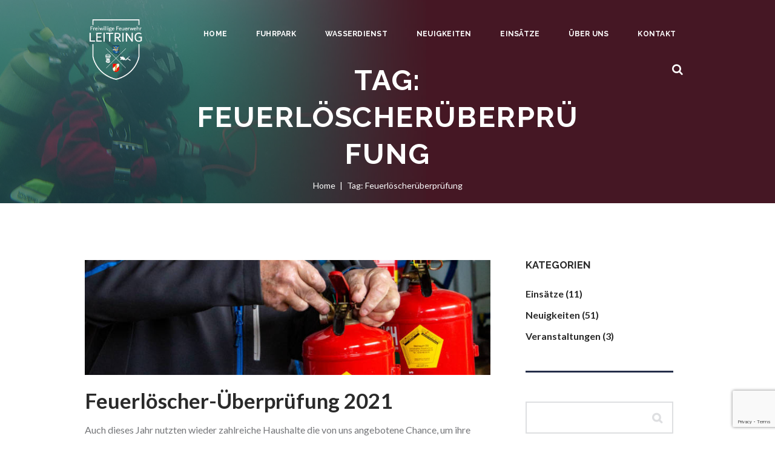

--- FILE ---
content_type: text/html; charset=UTF-8
request_url: https://www.feuerwehr-leitring.at/tag/feuerloscheruberprufung/
body_size: 17771
content:
<!DOCTYPE html>
<html lang="de-AT" class="scheme_fire">

<head>
	<title>Feuerlöscherüberprüfung &#8211; Freiwillige Feuerwehr Leitring</title>
<meta name='robots' content='max-image-preview:large' />
		<meta charset="UTF-8" />
		<meta name="viewport" content="width=device-width, initial-scale=1, maximum-scale=1">
		<meta name="format-detection" content="telephone=no">
	
		<link rel="profile" href="//gmpg.org/xfn/11" />
		<link rel="pingback" href="https://www.feuerwehr-leitring.at/xmlrpc.php" />
		<link rel='dns-prefetch' href='//www.google.com' />
<link rel='dns-prefetch' href='//fonts.googleapis.com' />
<link rel='dns-prefetch' href='//maxcdn.bootstrapcdn.com' />
<link rel="alternate" type="application/rss+xml" title="Freiwillige Feuerwehr Leitring &raquo; Feed" href="https://www.feuerwehr-leitring.at/feed/" />
<link rel="alternate" type="application/rss+xml" title="Freiwillige Feuerwehr Leitring &raquo; Kommentar-Feed" href="https://www.feuerwehr-leitring.at/comments/feed/" />
<link rel="alternate" type="text/calendar" title="Freiwillige Feuerwehr Leitring , iCal Feed" href="https://www.feuerwehr-leitring.at/veranstaltungen/?ical=1" />
<link rel="alternate" type="application/rss+xml" title="Freiwillige Feuerwehr Leitring &raquo; Feuerlöscherüberprüfung Schlagwort-Feed" href="https://www.feuerwehr-leitring.at/tag/feuerloscheruberprufung/feed/" />
<script type="text/javascript">
window._wpemojiSettings = {"baseUrl":"https:\/\/s.w.org\/images\/core\/emoji\/14.0.0\/72x72\/","ext":".png","svgUrl":"https:\/\/s.w.org\/images\/core\/emoji\/14.0.0\/svg\/","svgExt":".svg","source":{"concatemoji":"https:\/\/www.feuerwehr-leitring.at\/wp-includes\/js\/wp-emoji-release.min.js?ver=6.2.8"}};
/*! This file is auto-generated */
!function(e,a,t){var n,r,o,i=a.createElement("canvas"),p=i.getContext&&i.getContext("2d");function s(e,t){p.clearRect(0,0,i.width,i.height),p.fillText(e,0,0);e=i.toDataURL();return p.clearRect(0,0,i.width,i.height),p.fillText(t,0,0),e===i.toDataURL()}function c(e){var t=a.createElement("script");t.src=e,t.defer=t.type="text/javascript",a.getElementsByTagName("head")[0].appendChild(t)}for(o=Array("flag","emoji"),t.supports={everything:!0,everythingExceptFlag:!0},r=0;r<o.length;r++)t.supports[o[r]]=function(e){if(p&&p.fillText)switch(p.textBaseline="top",p.font="600 32px Arial",e){case"flag":return s("\ud83c\udff3\ufe0f\u200d\u26a7\ufe0f","\ud83c\udff3\ufe0f\u200b\u26a7\ufe0f")?!1:!s("\ud83c\uddfa\ud83c\uddf3","\ud83c\uddfa\u200b\ud83c\uddf3")&&!s("\ud83c\udff4\udb40\udc67\udb40\udc62\udb40\udc65\udb40\udc6e\udb40\udc67\udb40\udc7f","\ud83c\udff4\u200b\udb40\udc67\u200b\udb40\udc62\u200b\udb40\udc65\u200b\udb40\udc6e\u200b\udb40\udc67\u200b\udb40\udc7f");case"emoji":return!s("\ud83e\udef1\ud83c\udffb\u200d\ud83e\udef2\ud83c\udfff","\ud83e\udef1\ud83c\udffb\u200b\ud83e\udef2\ud83c\udfff")}return!1}(o[r]),t.supports.everything=t.supports.everything&&t.supports[o[r]],"flag"!==o[r]&&(t.supports.everythingExceptFlag=t.supports.everythingExceptFlag&&t.supports[o[r]]);t.supports.everythingExceptFlag=t.supports.everythingExceptFlag&&!t.supports.flag,t.DOMReady=!1,t.readyCallback=function(){t.DOMReady=!0},t.supports.everything||(n=function(){t.readyCallback()},a.addEventListener?(a.addEventListener("DOMContentLoaded",n,!1),e.addEventListener("load",n,!1)):(e.attachEvent("onload",n),a.attachEvent("onreadystatechange",function(){"complete"===a.readyState&&t.readyCallback()})),(e=t.source||{}).concatemoji?c(e.concatemoji):e.wpemoji&&e.twemoji&&(c(e.twemoji),c(e.wpemoji)))}(window,document,window._wpemojiSettings);
</script>
<style type="text/css">
img.wp-smiley,
img.emoji {
	display: inline !important;
	border: none !important;
	box-shadow: none !important;
	height: 1em !important;
	width: 1em !important;
	margin: 0 0.07em !important;
	vertical-align: -0.1em !important;
	background: none !important;
	padding: 0 !important;
}
</style>
	<link rel='stylesheet' id='vc_extensions_cqbundle_adminicon-css' href='https://www.feuerwehr-leitring.at/wp-content/plugins/vc_extensions/css/admin_icon.css?ver=6.2.8' type='text/css' media='all' />
<link rel='stylesheet' id='wp-block-library-css' href='https://www.feuerwehr-leitring.at/wp-includes/css/dist/block-library/style.min.css?ver=6.2.8' type='text/css' media='all' />
<link rel='stylesheet' id='classic-theme-styles-css' href='https://www.feuerwehr-leitring.at/wp-includes/css/classic-themes.min.css?ver=6.2.8' type='text/css' media='all' />
<style id='global-styles-inline-css' type='text/css'>
body{--wp--preset--color--black: #000000;--wp--preset--color--cyan-bluish-gray: #abb8c3;--wp--preset--color--white: #ffffff;--wp--preset--color--pale-pink: #f78da7;--wp--preset--color--vivid-red: #cf2e2e;--wp--preset--color--luminous-vivid-orange: #ff6900;--wp--preset--color--luminous-vivid-amber: #fcb900;--wp--preset--color--light-green-cyan: #7bdcb5;--wp--preset--color--vivid-green-cyan: #00d084;--wp--preset--color--pale-cyan-blue: #8ed1fc;--wp--preset--color--vivid-cyan-blue: #0693e3;--wp--preset--color--vivid-purple: #9b51e0;--wp--preset--gradient--vivid-cyan-blue-to-vivid-purple: linear-gradient(135deg,rgba(6,147,227,1) 0%,rgb(155,81,224) 100%);--wp--preset--gradient--light-green-cyan-to-vivid-green-cyan: linear-gradient(135deg,rgb(122,220,180) 0%,rgb(0,208,130) 100%);--wp--preset--gradient--luminous-vivid-amber-to-luminous-vivid-orange: linear-gradient(135deg,rgba(252,185,0,1) 0%,rgba(255,105,0,1) 100%);--wp--preset--gradient--luminous-vivid-orange-to-vivid-red: linear-gradient(135deg,rgba(255,105,0,1) 0%,rgb(207,46,46) 100%);--wp--preset--gradient--very-light-gray-to-cyan-bluish-gray: linear-gradient(135deg,rgb(238,238,238) 0%,rgb(169,184,195) 100%);--wp--preset--gradient--cool-to-warm-spectrum: linear-gradient(135deg,rgb(74,234,220) 0%,rgb(151,120,209) 20%,rgb(207,42,186) 40%,rgb(238,44,130) 60%,rgb(251,105,98) 80%,rgb(254,248,76) 100%);--wp--preset--gradient--blush-light-purple: linear-gradient(135deg,rgb(255,206,236) 0%,rgb(152,150,240) 100%);--wp--preset--gradient--blush-bordeaux: linear-gradient(135deg,rgb(254,205,165) 0%,rgb(254,45,45) 50%,rgb(107,0,62) 100%);--wp--preset--gradient--luminous-dusk: linear-gradient(135deg,rgb(255,203,112) 0%,rgb(199,81,192) 50%,rgb(65,88,208) 100%);--wp--preset--gradient--pale-ocean: linear-gradient(135deg,rgb(255,245,203) 0%,rgb(182,227,212) 50%,rgb(51,167,181) 100%);--wp--preset--gradient--electric-grass: linear-gradient(135deg,rgb(202,248,128) 0%,rgb(113,206,126) 100%);--wp--preset--gradient--midnight: linear-gradient(135deg,rgb(2,3,129) 0%,rgb(40,116,252) 100%);--wp--preset--duotone--dark-grayscale: url('#wp-duotone-dark-grayscale');--wp--preset--duotone--grayscale: url('#wp-duotone-grayscale');--wp--preset--duotone--purple-yellow: url('#wp-duotone-purple-yellow');--wp--preset--duotone--blue-red: url('#wp-duotone-blue-red');--wp--preset--duotone--midnight: url('#wp-duotone-midnight');--wp--preset--duotone--magenta-yellow: url('#wp-duotone-magenta-yellow');--wp--preset--duotone--purple-green: url('#wp-duotone-purple-green');--wp--preset--duotone--blue-orange: url('#wp-duotone-blue-orange');--wp--preset--font-size--small: 13px;--wp--preset--font-size--medium: 20px;--wp--preset--font-size--large: 36px;--wp--preset--font-size--x-large: 42px;--wp--preset--spacing--20: 0.44rem;--wp--preset--spacing--30: 0.67rem;--wp--preset--spacing--40: 1rem;--wp--preset--spacing--50: 1.5rem;--wp--preset--spacing--60: 2.25rem;--wp--preset--spacing--70: 3.38rem;--wp--preset--spacing--80: 5.06rem;--wp--preset--shadow--natural: 6px 6px 9px rgba(0, 0, 0, 0.2);--wp--preset--shadow--deep: 12px 12px 50px rgba(0, 0, 0, 0.4);--wp--preset--shadow--sharp: 6px 6px 0px rgba(0, 0, 0, 0.2);--wp--preset--shadow--outlined: 6px 6px 0px -3px rgba(255, 255, 255, 1), 6px 6px rgba(0, 0, 0, 1);--wp--preset--shadow--crisp: 6px 6px 0px rgba(0, 0, 0, 1);}:where(.is-layout-flex){gap: 0.5em;}body .is-layout-flow > .alignleft{float: left;margin-inline-start: 0;margin-inline-end: 2em;}body .is-layout-flow > .alignright{float: right;margin-inline-start: 2em;margin-inline-end: 0;}body .is-layout-flow > .aligncenter{margin-left: auto !important;margin-right: auto !important;}body .is-layout-constrained > .alignleft{float: left;margin-inline-start: 0;margin-inline-end: 2em;}body .is-layout-constrained > .alignright{float: right;margin-inline-start: 2em;margin-inline-end: 0;}body .is-layout-constrained > .aligncenter{margin-left: auto !important;margin-right: auto !important;}body .is-layout-constrained > :where(:not(.alignleft):not(.alignright):not(.alignfull)){max-width: var(--wp--style--global--content-size);margin-left: auto !important;margin-right: auto !important;}body .is-layout-constrained > .alignwide{max-width: var(--wp--style--global--wide-size);}body .is-layout-flex{display: flex;}body .is-layout-flex{flex-wrap: wrap;align-items: center;}body .is-layout-flex > *{margin: 0;}:where(.wp-block-columns.is-layout-flex){gap: 2em;}.has-black-color{color: var(--wp--preset--color--black) !important;}.has-cyan-bluish-gray-color{color: var(--wp--preset--color--cyan-bluish-gray) !important;}.has-white-color{color: var(--wp--preset--color--white) !important;}.has-pale-pink-color{color: var(--wp--preset--color--pale-pink) !important;}.has-vivid-red-color{color: var(--wp--preset--color--vivid-red) !important;}.has-luminous-vivid-orange-color{color: var(--wp--preset--color--luminous-vivid-orange) !important;}.has-luminous-vivid-amber-color{color: var(--wp--preset--color--luminous-vivid-amber) !important;}.has-light-green-cyan-color{color: var(--wp--preset--color--light-green-cyan) !important;}.has-vivid-green-cyan-color{color: var(--wp--preset--color--vivid-green-cyan) !important;}.has-pale-cyan-blue-color{color: var(--wp--preset--color--pale-cyan-blue) !important;}.has-vivid-cyan-blue-color{color: var(--wp--preset--color--vivid-cyan-blue) !important;}.has-vivid-purple-color{color: var(--wp--preset--color--vivid-purple) !important;}.has-black-background-color{background-color: var(--wp--preset--color--black) !important;}.has-cyan-bluish-gray-background-color{background-color: var(--wp--preset--color--cyan-bluish-gray) !important;}.has-white-background-color{background-color: var(--wp--preset--color--white) !important;}.has-pale-pink-background-color{background-color: var(--wp--preset--color--pale-pink) !important;}.has-vivid-red-background-color{background-color: var(--wp--preset--color--vivid-red) !important;}.has-luminous-vivid-orange-background-color{background-color: var(--wp--preset--color--luminous-vivid-orange) !important;}.has-luminous-vivid-amber-background-color{background-color: var(--wp--preset--color--luminous-vivid-amber) !important;}.has-light-green-cyan-background-color{background-color: var(--wp--preset--color--light-green-cyan) !important;}.has-vivid-green-cyan-background-color{background-color: var(--wp--preset--color--vivid-green-cyan) !important;}.has-pale-cyan-blue-background-color{background-color: var(--wp--preset--color--pale-cyan-blue) !important;}.has-vivid-cyan-blue-background-color{background-color: var(--wp--preset--color--vivid-cyan-blue) !important;}.has-vivid-purple-background-color{background-color: var(--wp--preset--color--vivid-purple) !important;}.has-black-border-color{border-color: var(--wp--preset--color--black) !important;}.has-cyan-bluish-gray-border-color{border-color: var(--wp--preset--color--cyan-bluish-gray) !important;}.has-white-border-color{border-color: var(--wp--preset--color--white) !important;}.has-pale-pink-border-color{border-color: var(--wp--preset--color--pale-pink) !important;}.has-vivid-red-border-color{border-color: var(--wp--preset--color--vivid-red) !important;}.has-luminous-vivid-orange-border-color{border-color: var(--wp--preset--color--luminous-vivid-orange) !important;}.has-luminous-vivid-amber-border-color{border-color: var(--wp--preset--color--luminous-vivid-amber) !important;}.has-light-green-cyan-border-color{border-color: var(--wp--preset--color--light-green-cyan) !important;}.has-vivid-green-cyan-border-color{border-color: var(--wp--preset--color--vivid-green-cyan) !important;}.has-pale-cyan-blue-border-color{border-color: var(--wp--preset--color--pale-cyan-blue) !important;}.has-vivid-cyan-blue-border-color{border-color: var(--wp--preset--color--vivid-cyan-blue) !important;}.has-vivid-purple-border-color{border-color: var(--wp--preset--color--vivid-purple) !important;}.has-vivid-cyan-blue-to-vivid-purple-gradient-background{background: var(--wp--preset--gradient--vivid-cyan-blue-to-vivid-purple) !important;}.has-light-green-cyan-to-vivid-green-cyan-gradient-background{background: var(--wp--preset--gradient--light-green-cyan-to-vivid-green-cyan) !important;}.has-luminous-vivid-amber-to-luminous-vivid-orange-gradient-background{background: var(--wp--preset--gradient--luminous-vivid-amber-to-luminous-vivid-orange) !important;}.has-luminous-vivid-orange-to-vivid-red-gradient-background{background: var(--wp--preset--gradient--luminous-vivid-orange-to-vivid-red) !important;}.has-very-light-gray-to-cyan-bluish-gray-gradient-background{background: var(--wp--preset--gradient--very-light-gray-to-cyan-bluish-gray) !important;}.has-cool-to-warm-spectrum-gradient-background{background: var(--wp--preset--gradient--cool-to-warm-spectrum) !important;}.has-blush-light-purple-gradient-background{background: var(--wp--preset--gradient--blush-light-purple) !important;}.has-blush-bordeaux-gradient-background{background: var(--wp--preset--gradient--blush-bordeaux) !important;}.has-luminous-dusk-gradient-background{background: var(--wp--preset--gradient--luminous-dusk) !important;}.has-pale-ocean-gradient-background{background: var(--wp--preset--gradient--pale-ocean) !important;}.has-electric-grass-gradient-background{background: var(--wp--preset--gradient--electric-grass) !important;}.has-midnight-gradient-background{background: var(--wp--preset--gradient--midnight) !important;}.has-small-font-size{font-size: var(--wp--preset--font-size--small) !important;}.has-medium-font-size{font-size: var(--wp--preset--font-size--medium) !important;}.has-large-font-size{font-size: var(--wp--preset--font-size--large) !important;}.has-x-large-font-size{font-size: var(--wp--preset--font-size--x-large) !important;}
.wp-block-navigation a:where(:not(.wp-element-button)){color: inherit;}
:where(.wp-block-columns.is-layout-flex){gap: 2em;}
.wp-block-pullquote{font-size: 1.5em;line-height: 1.6;}
</style>
<link rel='stylesheet' id='contact-form-7-css' href='https://www.feuerwehr-leitring.at/wp-content/plugins/contact-form-7/includes/css/styles.css?ver=5.5.6' type='text/css' media='all' />
<link rel='stylesheet' id='essential-grid-plugin-settings-css' href='https://www.feuerwehr-leitring.at/wp-content/plugins/essential-grid/public/assets/css/settings.css?ver=2.3.6' type='text/css' media='all' />
<link rel='stylesheet' id='tp-fontello-css' href='https://www.feuerwehr-leitring.at/wp-content/plugins/essential-grid/public/assets/font/fontello/css/fontello.css?ver=2.3.6' type='text/css' media='all' />
<link rel='stylesheet' id='responsive-lightbox-swipebox-css' href='https://www.feuerwehr-leitring.at/wp-content/plugins/responsive-lightbox/assets/swipebox/swipebox.min.css?ver=2.4.5' type='text/css' media='all' />
<link rel='stylesheet' id='rs-plugin-settings-css' href='https://www.feuerwehr-leitring.at/wp-content/plugins/revslider/public/assets/css/rs6.css?ver=6.4.2' type='text/css' media='all' />
<style id='rs-plugin-settings-inline-css' type='text/css'>
#rs-demo-id {}
</style>
<link rel='stylesheet' id='police-department-font-google-fonts-style-css' href='//fonts.googleapis.com/css?family=Raleway:300,300italic,400,400italic,700,700italic|Lato:300,300italic,400,400italic,700,700italic&#038;subset=latin,latin-ext' type='text/css' media='all' />
<link rel='stylesheet' id='fontello-icons-css' href='https://www.feuerwehr-leitring.at/wp-content/themes/police-department/css/fontello/css/fontello.css' type='text/css' media='all' />
<link rel='stylesheet' id='police-department-main-style-css' href='https://www.feuerwehr-leitring.at/wp-content/themes/police-department-child/style.css' type='text/css' media='all' />
<link rel='stylesheet' id='police-department-animation-style-css' href='https://www.feuerwehr-leitring.at/wp-content/themes/police-department/fw/css/core.animation.css' type='text/css' media='all' />
<link rel='stylesheet' id='police_department-shortcodes-style-css' href='https://www.feuerwehr-leitring.at/wp-content/plugins/trx_utils/shortcodes/theme.shortcodes.css' type='text/css' media='all' />
<link rel='stylesheet' id='police-department-theme-style-css' href='https://www.feuerwehr-leitring.at/wp-content/themes/police-department/css/theme.css' type='text/css' media='all' />
<style id='police-department-theme-style-inline-css' type='text/css'>
  .contacts_wrap .logo img{height:30px}
</style>
<link rel='stylesheet' id='police-department-plugin-tribe-events-style-css' href='https://www.feuerwehr-leitring.at/wp-content/themes/police-department/css/plugin.tribe-events.css' type='text/css' media='all' />
<link rel='stylesheet' id='police-department-responsive-style-css' href='https://www.feuerwehr-leitring.at/wp-content/themes/police-department/css/responsive.css' type='text/css' media='all' />
<link rel='stylesheet' id='mediaelement-css' href='https://www.feuerwehr-leitring.at/wp-includes/js/mediaelement/mediaelementplayer-legacy.min.css?ver=4.2.17' type='text/css' media='all' />
<link rel='stylesheet' id='wp-mediaelement-css' href='https://www.feuerwehr-leitring.at/wp-includes/js/mediaelement/wp-mediaelement.min.css?ver=6.2.8' type='text/css' media='all' />
<link rel='stylesheet' id='cff-css' href='https://www.feuerwehr-leitring.at/wp-content/plugins/custom-facebook-feed/assets/css/cff-style.min.css?ver=4.1.9' type='text/css' media='all' />
<link rel='stylesheet' id='sb-font-awesome-css' href='https://maxcdn.bootstrapcdn.com/font-awesome/4.7.0/css/font-awesome.min.css?ver=6.2.8' type='text/css' media='all' />
<link rel='stylesheet' id='wpgdprc-front-css-css' href='https://www.feuerwehr-leitring.at/wp-content/plugins/wp-gdpr-compliance/Assets/css/front.css?ver=1689833446' type='text/css' media='all' />
<style id='wpgdprc-front-css-inline-css' type='text/css'>
:root{--wp-gdpr--bar--background-color: #000000;--wp-gdpr--bar--color: #ffffff;--wp-gdpr--button--background-color: #000000;--wp-gdpr--button--background-color--darken: #000000;--wp-gdpr--button--color: #ffffff;}
</style>
<script type='text/javascript' src='https://www.feuerwehr-leitring.at/wp-includes/js/jquery/jquery.min.js?ver=3.6.4' id='jquery-core-js'></script>
<script type='text/javascript' src='https://www.feuerwehr-leitring.at/wp-includes/js/jquery/jquery-migrate.min.js?ver=3.4.0' id='jquery-migrate-js'></script>
<script type='text/javascript' src='https://www.feuerwehr-leitring.at/wp-content/plugins/responsive-lightbox/assets/swipebox/jquery.swipebox.min.js?ver=2.4.5' id='responsive-lightbox-swipebox-js'></script>
<script src='https://www.feuerwehr-leitring.at/wp-content/plugins/the-events-calendar/common/src/resources/js/underscore-before.js'></script>
<script type='text/javascript' src='https://www.feuerwehr-leitring.at/wp-includes/js/underscore.min.js?ver=1.13.4' id='underscore-js'></script>
<script src='https://www.feuerwehr-leitring.at/wp-content/plugins/the-events-calendar/common/src/resources/js/underscore-after.js'></script>
<script type='text/javascript' src='https://www.feuerwehr-leitring.at/wp-content/plugins/responsive-lightbox/assets/infinitescroll/infinite-scroll.pkgd.min.js?ver=6.2.8' id='responsive-lightbox-infinite-scroll-js'></script>
<script type='text/javascript' id='responsive-lightbox-js-before'>
var rlArgs = {"script":"swipebox","selector":"lightbox","customEvents":"","activeGalleries":true,"animation":true,"hideCloseButtonOnMobile":false,"removeBarsOnMobile":false,"hideBars":true,"hideBarsDelay":5000,"videoMaxWidth":1080,"useSVG":true,"loopAtEnd":false,"woocommerce_gallery":false,"ajaxurl":"https:\/\/www.feuerwehr-leitring.at\/wp-admin\/admin-ajax.php","nonce":"427feba971","preview":false,"postId":2124,"scriptExtension":false};
</script>
<script type='text/javascript' src='https://www.feuerwehr-leitring.at/wp-content/plugins/responsive-lightbox/js/front.js?ver=2.4.5' id='responsive-lightbox-js'></script>
<script type='text/javascript' src='https://www.feuerwehr-leitring.at/wp-content/plugins/revslider/public/assets/js/rbtools.min.js?ver=6.4.2' id='tp-tools-js'></script>
<script type='text/javascript' src='https://www.feuerwehr-leitring.at/wp-content/plugins/revslider/public/assets/js/rs6.min.js?ver=6.4.2' id='revmin-js'></script>
<script type='text/javascript' src='https://www.feuerwehr-leitring.at/wp-content/themes/police-department/fw/js/photostack/modernizr.min.js' id='modernizr-js'></script>
<script type='text/javascript' id='wpgdprc-front-js-js-extra'>
/* <![CDATA[ */
var wpgdprcFront = {"ajaxUrl":"https:\/\/www.feuerwehr-leitring.at\/wp-admin\/admin-ajax.php","ajaxNonce":"cd58cd44d2","ajaxArg":"security","pluginPrefix":"wpgdprc","blogId":"1","isMultiSite":"","locale":"de_AT","showSignUpModal":"","showFormModal":"","cookieName":"wpgdprc-consent","consentVersion":"","path":"\/","prefix":"wpgdprc"};
/* ]]> */
</script>
<script type='text/javascript' src='https://www.feuerwehr-leitring.at/wp-content/plugins/wp-gdpr-compliance/Assets/js/front.min.js?ver=1689833446' id='wpgdprc-front-js-js'></script>
<link rel="https://api.w.org/" href="https://www.feuerwehr-leitring.at/wp-json/" /><link rel="alternate" type="application/json" href="https://www.feuerwehr-leitring.at/wp-json/wp/v2/tags/88" /><link rel="EditURI" type="application/rsd+xml" title="RSD" href="https://www.feuerwehr-leitring.at/xmlrpc.php?rsd" />
<link rel="wlwmanifest" type="application/wlwmanifest+xml" href="https://www.feuerwehr-leitring.at/wp-includes/wlwmanifest.xml" />
<meta name="generator" content="WordPress 6.2.8" />
	<style type="text/css">
			</style>
<meta name="tec-api-version" content="v1"><meta name="tec-api-origin" content="https://www.feuerwehr-leitring.at"><link rel="alternate" href="https://www.feuerwehr-leitring.at/wp-json/tribe/events/v1/events/?tags=feuerloscheruberprufung" /><style type="text/css">.recentcomments a{display:inline !important;padding:0 !important;margin:0 !important;}</style><meta name="generator" content="Powered by WPBakery Page Builder - drag and drop page builder for WordPress."/>
<meta name="generator" content="Powered by Slider Revolution 6.4.2 - responsive, Mobile-Friendly Slider Plugin for WordPress with comfortable drag and drop interface." />
<link rel="icon" href="https://www.feuerwehr-leitring.at/wp-content/uploads/2020/05/cropped-Logo_groesser_Farbe_dicker-Rahmen-32x32.png" sizes="32x32" />
<link rel="icon" href="https://www.feuerwehr-leitring.at/wp-content/uploads/2020/05/cropped-Logo_groesser_Farbe_dicker-Rahmen-192x192.png" sizes="192x192" />
<link rel="apple-touch-icon" href="https://www.feuerwehr-leitring.at/wp-content/uploads/2020/05/cropped-Logo_groesser_Farbe_dicker-Rahmen-180x180.png" />
<meta name="msapplication-TileImage" content="https://www.feuerwehr-leitring.at/wp-content/uploads/2020/05/cropped-Logo_groesser_Farbe_dicker-Rahmen-270x270.png" />
<script type="text/javascript">function setREVStartSize(e){
			//window.requestAnimationFrame(function() {				 
				window.RSIW = window.RSIW===undefined ? window.innerWidth : window.RSIW;	
				window.RSIH = window.RSIH===undefined ? window.innerHeight : window.RSIH;	
				try {								
					var pw = document.getElementById(e.c).parentNode.offsetWidth,
						newh;
					pw = pw===0 || isNaN(pw) ? window.RSIW : pw;
					e.tabw = e.tabw===undefined ? 0 : parseInt(e.tabw);
					e.thumbw = e.thumbw===undefined ? 0 : parseInt(e.thumbw);
					e.tabh = e.tabh===undefined ? 0 : parseInt(e.tabh);
					e.thumbh = e.thumbh===undefined ? 0 : parseInt(e.thumbh);
					e.tabhide = e.tabhide===undefined ? 0 : parseInt(e.tabhide);
					e.thumbhide = e.thumbhide===undefined ? 0 : parseInt(e.thumbhide);
					e.mh = e.mh===undefined || e.mh=="" || e.mh==="auto" ? 0 : parseInt(e.mh,0);		
					if(e.layout==="fullscreen" || e.l==="fullscreen") 						
						newh = Math.max(e.mh,window.RSIH);					
					else{					
						e.gw = Array.isArray(e.gw) ? e.gw : [e.gw];
						for (var i in e.rl) if (e.gw[i]===undefined || e.gw[i]===0) e.gw[i] = e.gw[i-1];					
						e.gh = e.el===undefined || e.el==="" || (Array.isArray(e.el) && e.el.length==0)? e.gh : e.el;
						e.gh = Array.isArray(e.gh) ? e.gh : [e.gh];
						for (var i in e.rl) if (e.gh[i]===undefined || e.gh[i]===0) e.gh[i] = e.gh[i-1];
											
						var nl = new Array(e.rl.length),
							ix = 0,						
							sl;					
						e.tabw = e.tabhide>=pw ? 0 : e.tabw;
						e.thumbw = e.thumbhide>=pw ? 0 : e.thumbw;
						e.tabh = e.tabhide>=pw ? 0 : e.tabh;
						e.thumbh = e.thumbhide>=pw ? 0 : e.thumbh;					
						for (var i in e.rl) nl[i] = e.rl[i]<window.RSIW ? 0 : e.rl[i];
						sl = nl[0];									
						for (var i in nl) if (sl>nl[i] && nl[i]>0) { sl = nl[i]; ix=i;}															
						var m = pw>(e.gw[ix]+e.tabw+e.thumbw) ? 1 : (pw-(e.tabw+e.thumbw)) / (e.gw[ix]);					
						newh =  (e.gh[ix] * m) + (e.tabh + e.thumbh);
					}				
					if(window.rs_init_css===undefined) window.rs_init_css = document.head.appendChild(document.createElement("style"));					
					document.getElementById(e.c).height = newh+"px";
					window.rs_init_css.innerHTML += "#"+e.c+"_wrapper { height: "+newh+"px }";				
				} catch(e){
					console.log("Failure at Presize of Slider:" + e)
				}					   
			//});
		  };</script>
<noscript><style> .wpb_animate_when_almost_visible { opacity: 1; }</style></noscript></head>

<body class="archive tag tag-feuerloscheruberprufung tag-88 tribe-no-js page-template-police-department-child-theme police_department_body body_style_wide body_filled article_style_stretch layout_excerpt template_excerpt scheme_fire top_panel_show top_panel_over sidebar_show sidebar_right sidebar_outer_hide wpb-js-composer js-comp-ver-6.6.0 vc_responsive">

	<a id="toc_home" class="sc_anchor" title="Home" data-description="&lt;i&gt;Return to Home&lt;/i&gt; - &lt;br&gt;navigate to home page of the site" data-icon="icon-home" data-url="https://www.feuerwehr-leitring.at/" data-separator="yes"></a><a id="toc_top" class="sc_anchor" title="To Top" data-description="&lt;i&gt;Back to top&lt;/i&gt; - &lt;br&gt;scroll to top of the page" data-icon="icon-double-up" data-url="" data-separator="yes"></a>
	
	
	
	<div class="body_wrap">

		
		<div class="page_wrap">
				<div class="header_mobile">
		<div class="content_wrap">
			<div class="menu_button icon-menu"></div>
					<div class="logo">
			<a href="https://www.feuerwehr-leitring.at/"><img src="https://www.feuerwehr-leitring.at/wp-content/uploads/2020/07/Logo_Feuerwehr-Leitring_gößere-Schrift_sw.png" class="logo_main" alt="Logo_Feuerwehr-Leitring_gößere-Schrift_sw.png" width="2292" height="2521"></a>
		</div>
				</div>
		<div class="side_wrap">
			<div class="close">Close</div>
			<div class="panel_top">
				<nav class="menu_main_nav_area">
					<ul id="menu_mobile" class="menu_main_nav"><li id="menu-item-1423" class="menu-item menu-item-type-post_type menu-item-object-page menu-item-home menu-item-1423"><a href="https://www.feuerwehr-leitring.at/">Home</a></li>
<li id="menu-item-1539" class="menu-item menu-item-type-post_type menu-item-object-page menu-item-1539"><a href="https://www.feuerwehr-leitring.at/fuhrpark/">Fuhrpark</a></li>
<li id="menu-item-197" class="menu-item menu-item-type-post_type menu-item-object-page menu-item-197"><a href="https://www.feuerwehr-leitring.at/our-services/">Wasserdienst</a></li>
<li id="menu-item-61" class="menu-item menu-item-type-post_type menu-item-object-page menu-item-has-children menu-item-61"><a href="https://www.feuerwehr-leitring.at/neuigkeiten/">Neuigkeiten</a>
<ul class="sub-menu">
	<li id="menu-item-973" class="menu-item menu-item-type-custom menu-item-object-custom menu-item-973"><a href="https://www.feuerwehr-leitring.at/veranstaltungen/list/">Events</a></li>
</ul>
</li>
<li id="menu-item-2189" class="menu-item menu-item-type-post_type menu-item-object-page menu-item-2189"><a href="https://www.feuerwehr-leitring.at/einsatze/">Einsätze</a></li>
<li id="menu-item-21" class="menu-item menu-item-type-post_type menu-item-object-page menu-item-has-children menu-item-21"><a href="https://www.feuerwehr-leitring.at/about-us/">Über uns</a>
<ul class="sub-menu">
	<li id="menu-item-1485" class="menu-item menu-item-type-post_type menu-item-object-page menu-item-1485"><a href="https://www.feuerwehr-leitring.at/jugend/">Jugend</a></li>
	<li id="menu-item-190" class="menu-item menu-item-type-post_type menu-item-object-page menu-item-190"><a href="https://www.feuerwehr-leitring.at/fotos/">Fotos</a></li>
</ul>
</li>
<li id="menu-item-97" class="menu-item menu-item-type-post_type menu-item-object-page menu-item-has-children menu-item-97"><a href="https://www.feuerwehr-leitring.at/kontakt/">Kontakt</a>
<ul class="sub-menu">
	<li id="menu-item-1496" class="menu-item menu-item-type-post_type menu-item-object-page menu-item-1496"><a href="https://www.feuerwehr-leitring.at/werde-mitglied/">Werde Mitglied</a></li>
</ul>
</li>
</ul>				</nav>
							</div>
			
			
			<div class="panel_bottom">
							</div>
		</div>
		<div class="mask"></div>
	</div>
		
		<div class="top_panel_fixed_wrap"></div>

		<header class="top_panel_wrap top_panel_style_7 scheme_original">
			<div class="top_panel_wrap_inner top_panel_inner_style_7 top_panel_position_over">

			<div class="top_panel_middle">
				<div class="content_wrap">
					<div class="column-1_6 contact_logo">
								<div class="logo">
			<a href="https://www.feuerwehr-leitring.at/"><img src="https://www.feuerwehr-leitring.at/wp-content/uploads/2020/07/Logo_Feuerwehr-Leitring_gößere-Schrift_sw.png" class="logo_main" alt="Logo_Feuerwehr-Leitring_gößere-Schrift_sw.png" width="2292" height="2521"><img src="https://www.feuerwehr-leitring.at/wp-content/uploads/2020/07/Logo_Feuerwehr-Leitring_gößere-Schrift_sw.png" class="logo_fixed" alt="Logo_Feuerwehr-Leitring_gößere-Schrift_sw.png" width="2292" height="2521"></a>
		</div>
							</div>
					<div class="column-5_6 menu_main_wrap">
						<nav class="menu_main_nav_area">
							<ul id="menu_main" class="menu_main_nav"><li class="menu-item menu-item-type-post_type menu-item-object-page menu-item-home menu-item-1423"><a href="https://www.feuerwehr-leitring.at/">Home</a></li>
<li class="menu-item menu-item-type-post_type menu-item-object-page menu-item-1539"><a href="https://www.feuerwehr-leitring.at/fuhrpark/">Fuhrpark</a></li>
<li class="menu-item menu-item-type-post_type menu-item-object-page menu-item-197"><a href="https://www.feuerwehr-leitring.at/our-services/">Wasserdienst</a></li>
<li class="menu-item menu-item-type-post_type menu-item-object-page menu-item-has-children menu-item-61"><a href="https://www.feuerwehr-leitring.at/neuigkeiten/">Neuigkeiten</a>
<ul class="sub-menu">
	<li class="menu-item menu-item-type-custom menu-item-object-custom menu-item-973"><a href="https://www.feuerwehr-leitring.at/veranstaltungen/list/">Events</a></li>
</ul>
</li>
<li class="menu-item menu-item-type-post_type menu-item-object-page menu-item-2189"><a href="https://www.feuerwehr-leitring.at/einsatze/">Einsätze</a></li>
<li class="menu-item menu-item-type-post_type menu-item-object-page menu-item-has-children menu-item-21"><a href="https://www.feuerwehr-leitring.at/about-us/">Über uns</a>
<ul class="sub-menu">
	<li class="menu-item menu-item-type-post_type menu-item-object-page menu-item-1485"><a href="https://www.feuerwehr-leitring.at/jugend/">Jugend</a></li>
	<li class="menu-item menu-item-type-post_type menu-item-object-page menu-item-190"><a href="https://www.feuerwehr-leitring.at/fotos/">Fotos</a></li>
</ul>
</li>
<li class="menu-item menu-item-type-post_type menu-item-object-page menu-item-has-children menu-item-97"><a href="https://www.feuerwehr-leitring.at/kontakt/">Kontakt</a>
<ul class="sub-menu">
	<li class="menu-item menu-item-type-post_type menu-item-object-page menu-item-1496"><a href="https://www.feuerwehr-leitring.at/werde-mitglied/">Werde Mitglied</a></li>
</ul>
</li>
</ul>						</nav>
						<div class="search_wrap search_style_regular search_state_closed search_ajax top_panel_icon ">
						<div class="search_form_wrap">
							<form role="search" method="get" class="search_form" action="https://www.feuerwehr-leitring.at/">
								<button type="submit" class="search_submit icon-search" title="Open search"></button>
								<input type="text" class="search_field" placeholder="Search" value="" name="s" /></form>
						</div><div class="search_results widget_area scheme_original"><a class="search_results_close icon-cancel"></a><div class="search_results_content"></div></div></div>					</div>
				</div>
			</div>
			

			</div>
		</header>

		<section class="top_panel_image"  style="background-image: url(https://www.feuerwehr-leitring.at/wp-content/uploads/2020/04/Slide.jpg)">
			<div class="top_panel_image_hover"></div>
			<div class="top_panel_image_header">
				<h1 class="top_panel_image_title entry-title">Tag: Feuerlöscherüberprüfung</h1>
				<div class="breadcrumbs">
					<a class="breadcrumbs_item home" href="https://www.feuerwehr-leitring.at/">Home</a><span class="breadcrumbs_delimiter"></span><span class="breadcrumbs_item current">Tag: Feuerlöscherüberprüfung</span>				</div>
			</div>
		</section>
		
			<div class="page_content_wrap page_paddings_yes">

				
<div class="content_wrap">
<div class="content">		<article class="post_item post_item_excerpt post_featured_default post_format_standard odd last post-2124 post type-post status-publish format-standard has-post-thumbnail hentry category-neuigkeiten tag-feuerloscher tag-feuerloscheruberprufung tag-feuerwehr-leitring tag-feuerwehrjugend tag-ff-leitring tag-leitring tag-marktgemeindewagna tag-uberprufung tag-wagna tag-weinrauch-og">
							<div class="post_featured">
					<div class="post_thumb" data-image="https://www.feuerwehr-leitring.at/wp-content/uploads/2021/04/IMG_8183-scaled.jpg" data-title="Feuerlöscher-Überprüfung 2021">
	<a class="hover_icon hover_icon_link" href="https://www.feuerwehr-leitring.at/2021/04/17/feuerloscher-uberprufung-2021/"><img class="wp-post-image" width="770" height="434" alt="Feuerlöscher-Überprüfung 2021" src="https://www.feuerwehr-leitring.at/wp-content/uploads/2021/04/IMG_8183-scaled-770x434.jpg"></a>	</div>
					</div>
				
			<div class="post_content clearfix">
				<h2 class="post_title"><a href="https://www.feuerwehr-leitring.at/2021/04/17/feuerloscher-uberprufung-2021/"><span class="post_icon icon-book-open"></span>Feuerlöscher-Überprüfung 2021</a></h2>		
				<div class="post_descr">
				<p>Auch dieses Jahr nutzten wieder zahlreiche Haushalte die von uns angebotene Chance, um ihre Feuerlöscher bei uns im Rüsthaus überprüfen zu lassen. Vielen Dank an dieser Stelle an die Firma</p><div class="post_info">
			<span class="post_info_item post_info_posted icon-clock-empty"><a href="https://www.feuerwehr-leitring.at/2021/04/17/feuerloscher-uberprufung-2021/" class="post_info_date">17. April 2021</a></span>
				<span class="post_info_item post_info_posted_by">by <a href="https://www.feuerwehr-leitring.at/author/raffael-mannheimgmail-com/" class="post_info_author">Raffael Mannheim</a></span>
			<span class="post_info_item post_info_counters">	<a class="post_counters_item post_counters_views icon-eye" title="Views - 2412" href="https://www.feuerwehr-leitring.at/2021/04/17/feuerloscher-uberprufung-2021/"><span class="post_counters_number">2412</span></a>
	</span>
		</div><a href="https://www.feuerwehr-leitring.at/2021/04/17/feuerloscher-uberprufung-2021/" class="sc_button sc_button_square sc_button_style_border2 sc_button_size_small">Mehr lesen</a>				</div>

			</div>	<!-- /.post_content -->

		</article>	<!-- /.post_item -->

	
		</div> <!-- </div> class="content"> -->	<div class="sidebar widget_area scheme_original" role="complementary">
		<div class="sidebar_inner widget_area_inner">
			<aside id="categories-2" class="widget_number_1 widget widget_categories"><h5 class="widget_title">Kategorien</h5>
			<ul>
					<li class="cat-item cat-item-89"><a href="https://www.feuerwehr-leitring.at/category/einsatze/">Einsätze</a> (11)
</li>
	<li class="cat-item cat-item-45"><a href="https://www.feuerwehr-leitring.at/category/neuigkeiten/">Neuigkeiten</a> (51)
</li>
	<li class="cat-item cat-item-61"><a href="https://www.feuerwehr-leitring.at/category/veranstaltungen/">Veranstaltungen</a> (3)
</li>
			</ul>

			</aside><aside id="search-2" class="widget_number_2 widget widget_search"><form role="search" method="get" class="search_form" action="https://www.feuerwehr-leitring.at/"><input type="text" class="search_field"  value="" name="s" title="Search for:" /><button type="submit" class="search_button icon-search"></button></form></aside><aside id="police_department_widget_recent_posts-2" class="widget_number_3 widget widget_recent_posts"><h5 class="widget_title">Aktuelles</h5><article class="post_item with_thumb first"><div class="post_thumb"><img class="wp-post-image" width="75" height="75" alt="Monatsübung April 2025" src="https://www.feuerwehr-leitring.at/wp-content/uploads/2025/04/Facebook-Post_20250407_162628_0000-75x75.png"></div><div class="post_content"><h6 class="post_title"><a href="https://www.feuerwehr-leitring.at/2025/04/04/monatsuebung-april-2025/">Monatsübung April 2025</a></h6><div class="post_info"><span class="post_info_item post_info_posted"><a href="https://www.feuerwehr-leitring.at/2025/04/04/monatsuebung-april-2025/" class="post_info_date icon-clock-empty">4. April 2025</a></span><span class="post_info_item post_info_counters"><a href="https://www.feuerwehr-leitring.at/2025/04/04/monatsuebung-april-2025/" class="post_counters_item "><span class="post_counters_number"></span></a></span></div></div></article><article class="post_item with_thumb"><div class="post_thumb"><img class="wp-post-image" width="75" height="75" alt="Wehrversammlung 2025" src="https://www.feuerwehr-leitring.at/wp-content/uploads/2025/04/Wehrversammlung-75x75.jpg"></div><div class="post_content"><h6 class="post_title"><a href="https://www.feuerwehr-leitring.at/2025/03/22/wehrversammlung-2025/">Wehrversammlung 2025</a></h6><div class="post_info"><span class="post_info_item post_info_posted"><a href="https://www.feuerwehr-leitring.at/2025/03/22/wehrversammlung-2025/" class="post_info_date icon-clock-empty">22. März 2025</a></span><span class="post_info_item post_info_counters"><a href="https://www.feuerwehr-leitring.at/2025/03/22/wehrversammlung-2025/" class="post_counters_item "><span class="post_counters_number"></span></a></span></div></div></article><article class="post_item with_thumb"><div class="post_thumb"><img class="wp-post-image" width="75" height="75" alt="Preisschnapsen 2024" src="https://www.feuerwehr-leitring.at/wp-content/uploads/2024/03/IMG_1466-75x75.jpg"></div><div class="post_content"><h6 class="post_title"><a href="https://www.feuerwehr-leitring.at/2024/03/11/preisschnapsen-2024/">Preisschnapsen 2024</a></h6><div class="post_info"><span class="post_info_item post_info_posted"><a href="https://www.feuerwehr-leitring.at/2024/03/11/preisschnapsen-2024/" class="post_info_date icon-clock-empty">11. März 2024</a></span><span class="post_info_item post_info_counters"><a href="https://www.feuerwehr-leitring.at/2024/03/11/preisschnapsen-2024/" class="post_counters_item "><span class="post_counters_number"></span></a></span></div></div></article></aside><aside id="recent-comments-3" class="widget_number_4 widget widget_recent_comments"><h5 class="widget_title">Kommentare</h5><ul id="recentcomments"></ul></aside><aside id="tag_cloud-2" class="widget_number_5 widget widget_tag_cloud"><h5 class="widget_title">Tags</h5><div class="tagcloud"><a href="https://www.feuerwehr-leitring.at/tag/24-dezember/" class="tag-cloud-link tag-link-53 tag-link-position-1" style="font-size: 9.8129496402878pt;" aria-label="24. Dezember (2 Einträge)">24. Dezember</a>
<a href="https://www.feuerwehr-leitring.at/tag/abi/" class="tag-cloud-link tag-link-170 tag-link-position-2" style="font-size: 8pt;" aria-label="ABI (1 Eintrag)">ABI</a>
<a href="https://www.feuerwehr-leitring.at/tag/abschnitt4/" class="tag-cloud-link tag-link-171 tag-link-position-3" style="font-size: 8pt;" aria-label="Abschnitt4 (1 Eintrag)">Abschnitt4</a>
<a href="https://www.feuerwehr-leitring.at/tag/abschnittskommandantenwahl/" class="tag-cloud-link tag-link-169 tag-link-position-4" style="font-size: 8pt;" aria-label="abschnittskommandantenwahl (1 Eintrag)">abschnittskommandantenwahl</a>
<a href="https://www.feuerwehr-leitring.at/tag/atemschutz/" class="tag-cloud-link tag-link-143 tag-link-position-5" style="font-size: 11.021582733813pt;" aria-label="Atemschutz (3 Einträge)">Atemschutz</a>
<a href="https://www.feuerwehr-leitring.at/tag/ausbildung/" class="tag-cloud-link tag-link-190 tag-link-position-6" style="font-size: 9.8129496402878pt;" aria-label="Ausbildung (2 Einträge)">Ausbildung</a>
<a href="https://www.feuerwehr-leitring.at/tag/brandeinsatz/" class="tag-cloud-link tag-link-130 tag-link-position-7" style="font-size: 9.8129496402878pt;" aria-label="Brandeinsatz (2 Einträge)">Brandeinsatz</a>
<a href="https://www.feuerwehr-leitring.at/tag/corona/" class="tag-cloud-link tag-link-54 tag-link-position-8" style="font-size: 9.8129496402878pt;" aria-label="Corona (2 Einträge)">Corona</a>
<a href="https://www.feuerwehr-leitring.at/tag/einsatz/" class="tag-cloud-link tag-link-95 tag-link-position-9" style="font-size: 16.158273381295pt;" aria-label="Einsatz (12 Einträge)">Einsatz</a>
<a href="https://www.feuerwehr-leitring.at/tag/einsatzbereitschaft/" class="tag-cloud-link tag-link-70 tag-link-position-10" style="font-size: 19.58273381295pt;" aria-label="einsatzbereitschaft (27 Einträge)">einsatzbereitschaft</a>
<a href="https://www.feuerwehr-leitring.at/tag/einsatztaucher/" class="tag-cloud-link tag-link-152 tag-link-position-11" style="font-size: 9.8129496402878pt;" aria-label="einsatztaucher (2 Einträge)">einsatztaucher</a>
<a href="https://www.feuerwehr-leitring.at/tag/eislaufen/" class="tag-cloud-link tag-link-119 tag-link-position-12" style="font-size: 9.8129496402878pt;" aria-label="Eislaufen (2 Einträge)">Eislaufen</a>
<a href="https://www.feuerwehr-leitring.at/tag/eislaufplatz/" class="tag-cloud-link tag-link-120 tag-link-position-13" style="font-size: 9.8129496402878pt;" aria-label="eislaufplatz (2 Einträge)">eislaufplatz</a>
<a href="https://www.feuerwehr-leitring.at/tag/erstehilfekurs/" class="tag-cloud-link tag-link-166 tag-link-position-14" style="font-size: 8pt;" aria-label="erstehilfekurs (1 Eintrag)">erstehilfekurs</a>
<a href="https://www.feuerwehr-leitring.at/tag/erstmassnahmen/" class="tag-cloud-link tag-link-168 tag-link-position-15" style="font-size: 8pt;" aria-label="erstmaßnahmen (1 Eintrag)">erstmaßnahmen</a>
<a href="https://www.feuerwehr-leitring.at/tag/feuerwehr/" class="tag-cloud-link tag-link-73 tag-link-position-16" style="font-size: 21.395683453237pt;" aria-label="feuerwehr (42 Einträge)">feuerwehr</a>
<a href="https://www.feuerwehr-leitring.at/tag/feuerwehrjugend/" class="tag-cloud-link tag-link-59 tag-link-position-17" style="font-size: 15.856115107914pt;" aria-label="Feuerwehrjugend (11 Einträge)">Feuerwehrjugend</a>
<a href="https://www.feuerwehr-leitring.at/tag/feuerwehr-leitring/" class="tag-cloud-link tag-link-65 tag-link-position-18" style="font-size: 20.992805755396pt;" aria-label="Feuerwehr Leitring (38 Einträge)">Feuerwehr Leitring</a>
<a href="https://www.feuerwehr-leitring.at/tag/ffhasendorf/" class="tag-cloud-link tag-link-134 tag-link-position-19" style="font-size: 11.021582733813pt;" aria-label="ffhasendorf (3 Einträge)">ffhasendorf</a>
<a href="https://www.feuerwehr-leitring.at/tag/fflebringstmargarethen/" class="tag-cloud-link tag-link-103 tag-link-position-20" style="font-size: 9.8129496402878pt;" aria-label="fflebringstmargarethen (2 Einträge)">fflebringstmargarethen</a>
<a href="https://www.feuerwehr-leitring.at/tag/ffleitring/" class="tag-cloud-link tag-link-67 tag-link-position-21" style="font-size: 22pt;" aria-label="ffleitring (48 Einträge)">ffleitring</a>
<a href="https://www.feuerwehr-leitring.at/tag/ff-leitring/" class="tag-cloud-link tag-link-56 tag-link-position-22" style="font-size: 11.021582733813pt;" aria-label="FF Leitring (3 Einträge)">FF Leitring</a>
<a href="https://www.feuerwehr-leitring.at/tag/ffwagna/" class="tag-cloud-link tag-link-132 tag-link-position-23" style="font-size: 11.021582733813pt;" aria-label="ffwagna (3 Einträge)">ffwagna</a>
<a href="https://www.feuerwehr-leitring.at/tag/friedenslicht/" class="tag-cloud-link tag-link-51 tag-link-position-24" style="font-size: 9.8129496402878pt;" aria-label="Friedenslicht (2 Einträge)">Friedenslicht</a>
<a href="https://www.feuerwehr-leitring.at/tag/fuerwehr-leitring/" class="tag-cloud-link tag-link-57 tag-link-position-25" style="font-size: 9.8129496402878pt;" aria-label="Fuerwehr Leitring (2 Einträge)">Fuerwehr Leitring</a>
<a href="https://www.feuerwehr-leitring.at/tag/gesegnetes-licht/" class="tag-cloud-link tag-link-55 tag-link-position-26" style="font-size: 9.8129496402878pt;" aria-label="gesegnetes Licht (2 Einträge)">gesegnetes Licht</a>
<a href="https://www.feuerwehr-leitring.at/tag/hygienemasnahmen/" class="tag-cloud-link tag-link-60 tag-link-position-27" style="font-size: 9.8129496402878pt;" aria-label="Hygienemaßnahmen (2 Einträge)">Hygienemaßnahmen</a>
<a href="https://www.feuerwehr-leitring.at/tag/katastrophenhilfsdienst/" class="tag-cloud-link tag-link-159 tag-link-position-28" style="font-size: 8pt;" aria-label="Katastrophenhilfsdienst (1 Eintrag)">Katastrophenhilfsdienst</a>
<a href="https://www.feuerwehr-leitring.at/tag/leibnitz/" class="tag-cloud-link tag-link-121 tag-link-position-29" style="font-size: 11.021582733813pt;" aria-label="leibnitz (3 Einträge)">leibnitz</a>
<a href="https://www.feuerwehr-leitring.at/tag/leitring/" class="tag-cloud-link tag-link-64 tag-link-position-30" style="font-size: 21.496402877698pt;" aria-label="Leitring (43 Einträge)">Leitring</a>
<a href="https://www.feuerwehr-leitring.at/tag/maibaum/" class="tag-cloud-link tag-link-138 tag-link-position-31" style="font-size: 9.8129496402878pt;" aria-label="maibaum (2 Einträge)">maibaum</a>
<a href="https://www.feuerwehr-leitring.at/tag/marktgemeindewagna/" class="tag-cloud-link tag-link-75 tag-link-position-32" style="font-size: 20.992805755396pt;" aria-label="marktgemeindewagna (38 Einträge)">marktgemeindewagna</a>
<a href="https://www.feuerwehr-leitring.at/tag/preisschnapsen/" class="tag-cloud-link tag-link-63 tag-link-position-33" style="font-size: 9.8129496402878pt;" aria-label="Preisschnapsen (2 Einträge)">Preisschnapsen</a>
<a href="https://www.feuerwehr-leitring.at/tag/roteskreuzleibnitz/" class="tag-cloud-link tag-link-167 tag-link-position-34" style="font-size: 8pt;" aria-label="roteskreuzleibnitz (1 Eintrag)">roteskreuzleibnitz</a>
<a href="https://www.feuerwehr-leitring.at/tag/rusthaus-leitring/" class="tag-cloud-link tag-link-58 tag-link-position-35" style="font-size: 9.8129496402878pt;" aria-label="Rüsthaus Leitring (2 Einträge)">Rüsthaus Leitring</a>
<a href="https://www.feuerwehr-leitring.at/tag/strahlenschutz/" class="tag-cloud-link tag-link-172 tag-link-position-36" style="font-size: 9.8129496402878pt;" aria-label="Strahlenschutz (2 Einträge)">Strahlenschutz</a>
<a href="https://www.feuerwehr-leitring.at/tag/tauchstaffel/" class="tag-cloud-link tag-link-96 tag-link-position-37" style="font-size: 12.834532374101pt;" aria-label="Tauchstaffel (5 Einträge)">Tauchstaffel</a>
<a href="https://www.feuerwehr-leitring.at/tag/tauchstaffel-leitring/" class="tag-cloud-link tag-link-100 tag-link-position-38" style="font-size: 12.028776978417pt;" aria-label="Tauchstaffel Leitring (4 Einträge)">Tauchstaffel Leitring</a>
<a href="https://www.feuerwehr-leitring.at/tag/tradition/" class="tag-cloud-link tag-link-140 tag-link-position-39" style="font-size: 9.8129496402878pt;" aria-label="tradition (2 Einträge)">tradition</a>
<a href="https://www.feuerwehr-leitring.at/tag/veranstaltung/" class="tag-cloud-link tag-link-197 tag-link-position-40" style="font-size: 9.8129496402878pt;" aria-label="Veranstaltung (2 Einträge)">Veranstaltung</a>
<a href="https://www.feuerwehr-leitring.at/tag/verkehrsunfall/" class="tag-cloud-link tag-link-112 tag-link-position-41" style="font-size: 12.028776978417pt;" aria-label="Verkehrsunfall (4 Einträge)">Verkehrsunfall</a>
<a href="https://www.feuerwehr-leitring.at/tag/wagna/" class="tag-cloud-link tag-link-72 tag-link-position-42" style="font-size: 19.68345323741pt;" aria-label="wagna (28 Einträge)">wagna</a>
<a href="https://www.feuerwehr-leitring.at/tag/wehrversammlung/" class="tag-cloud-link tag-link-136 tag-link-position-43" style="font-size: 9.8129496402878pt;" aria-label="wehrversammlung (2 Einträge)">wehrversammlung</a>
<a href="https://www.feuerwehr-leitring.at/tag/weihnachten/" class="tag-cloud-link tag-link-52 tag-link-position-44" style="font-size: 9.8129496402878pt;" aria-label="Weihnachten (2 Einträge)">Weihnachten</a>
<a href="https://www.feuerwehr-leitring.at/tag/ubung/" class="tag-cloud-link tag-link-84 tag-link-position-45" style="font-size: 17.36690647482pt;" aria-label="Übung (16 Einträge)">Übung</a></div>
</aside><aside id="police_department_widget_calendar-3" class="widget_number_6 widget widget_calendar"><h5 class="widget_title">Kalendar</h5><table id="wp-calendar-1432499204" class="wp-calendar"><tfoot><tr><th class="month_prev"><a href="#" data-type="post" data-year="2025" data-month="04" data-letter="0" title="View posts for April 2025"></a></th><th class="month_cur" colspan="5">Jänner <span></span></th><th class="month_next">&nbsp;</th></tr></tfoot><tbody><tr><th class="weekday" scope="col" title="Montag">Mo</th><th class="weekday" scope="col" title="Dienstag">Di</th><th class="weekday" scope="col" title="Mittwoch">Mi</th><th class="weekday" scope="col" title="Donnerstag">Do</th><th class="weekday" scope="col" title="Freitag">Fr</th><th class="weekday" scope="col" title="Samstag">Sa</th><th class="weekday" scope="col" title="Sonntag">So</th></tr><tbody><tr><td colspan="3" class="pad"><span class="day_wrap">&nbsp;</span></td><td class="day"><span class="day_wrap">1</span></td><td class="day"><span class="day_wrap">2</span></td><td class="day"><span class="day_wrap">3</span></td><td class="day"><span class="day_wrap">4</span></td></tr><tr><td class="day"><span class="day_wrap">5</span></td><td class="day"><span class="day_wrap">6</span></td><td class="day"><span class="day_wrap">7</span></td><td class="day"><span class="day_wrap">8</span></td><td class="day"><span class="day_wrap">9</span></td><td class="day"><span class="day_wrap">10</span></td><td class="day"><span class="day_wrap">11</span></td></tr><tr><td class="day"><span class="day_wrap">12</span></td><td class="day"><span class="day_wrap">13</span></td><td class="day"><span class="day_wrap">14</span></td><td class="day"><span class="day_wrap">15</span></td><td class="day"><span class="day_wrap">16</span></td><td class="day"><span class="day_wrap">17</span></td><td class="today"><span class="day_wrap">18</span></td></tr><tr><td class="day"><span class="day_wrap">19</span></td><td class="day"><span class="day_wrap">20</span></td><td class="day"><span class="day_wrap">21</span></td><td class="day"><span class="day_wrap">22</span></td><td class="day"><span class="day_wrap">23</span></td><td class="day"><span class="day_wrap">24</span></td><td class="day"><span class="day_wrap">25</span></td></tr><tr><td class="day"><span class="day_wrap">26</span></td><td class="day"><span class="day_wrap">27</span></td><td class="day"><span class="day_wrap">28</span></td><td class="day"><span class="day_wrap">29</span></td><td class="day"><span class="day_wrap">30</span></td><td class="day"><span class="day_wrap">31</span></td><td class="pad" colspan="1"><span class="day_wrap">&nbsp;</span></td></tr></tbody></table></aside><aside id="police_department_widget_popular_posts-2" class="widget_number_7 widget widget_popular_posts"><h5 class="widget_title">Populär</h5><div id="widget_popular_posts_842434359" class="widget_popular_posts_content sc_tabs sc_tabs_style_2 no_jquery_ui"><ul class="widget_popular_posts_tab_titles sc_tabs_titles"><li class="sc_tabs_title"><a href="#widget_popular_posts_842434359_0">Klicks</a></li><li class="sc_tabs_title"><a href="#widget_popular_posts_842434359_1">Kommentare</a></li><li class="sc_tabs_title"><a href="#widget_popular_posts_842434359_2">Likes</a></li></ul><div id="widget_popular_posts_842434359_0" class="widget_popular_posts_tab_content sc_tabs_content"><article class="post_item with_thumb first"><div class="post_thumb"><img class="wp-post-image" width="75" height="75" alt="Die FF Leitring zog Bilanz" src="https://www.feuerwehr-leitring.at/wp-content/uploads/2023/03/IMG_0958-scaled-75x75.jpg"></div><div class="post_content"><h6 class="post_title"><a href="https://www.feuerwehr-leitring.at/2023/03/24/die-ff-leitring-zog-bilanz/">Die FF Leitring zog Bilanz</a></h6><div class="post_info"><span class="post_info_item post_info_posted"><a href="https://www.feuerwehr-leitring.at/2023/03/24/die-ff-leitring-zog-bilanz/" class="post_info_date icon-clock-empty">24. März 2023</a></span><span class="post_info_item post_info_counters"><a href="https://www.feuerwehr-leitring.at/2023/03/24/die-ff-leitring-zog-bilanz/" class="post_counters_item post_counters_views icon-eye"><span class="post_counters_number">2464</span></a></span></div></div></article><article class="post_item with_thumb"><div class="post_thumb"><img class="wp-post-image" width="75" height="75" alt="Friedenslicht in Zeiten von Corona" src="https://www.feuerwehr-leitring.at/wp-content/uploads/2020/12/Friedenslicht-scaled-75x75.jpg"></div><div class="post_content"><h6 class="post_title"><a href="https://www.feuerwehr-leitring.at/2020/12/28/friedenslicht-in-zeiten-von-corona/">Friedenslicht in Zeiten von Corona</a></h6><div class="post_info"><span class="post_info_item post_info_posted"><a href="https://www.feuerwehr-leitring.at/2020/12/28/friedenslicht-in-zeiten-von-corona/" class="post_info_date icon-clock-empty">28. Dezember 2020</a></span><span class="post_info_item post_info_counters"><a href="https://www.feuerwehr-leitring.at/2020/12/28/friedenslicht-in-zeiten-von-corona/" class="post_counters_item post_counters_views icon-eye"><span class="post_counters_number">2436</span></a></span></div></div></article><article class="post_item with_thumb"><div class="post_thumb"><img class="wp-post-image" width="75" height="75" alt="Feuerlöscher-Überprüfung 2021" src="https://www.feuerwehr-leitring.at/wp-content/uploads/2021/04/IMG_8183-scaled-75x75.jpg"></div><div class="post_content"><h6 class="post_title"><a href="https://www.feuerwehr-leitring.at/2021/04/17/feuerloscher-uberprufung-2021/">Feuerlöscher-Überprüfung 2021</a></h6><div class="post_info"><span class="post_info_item post_info_posted"><a href="https://www.feuerwehr-leitring.at/2021/04/17/feuerloscher-uberprufung-2021/" class="post_info_date icon-clock-empty">17. April 2021</a></span><span class="post_info_item post_info_counters"><a href="https://www.feuerwehr-leitring.at/2021/04/17/feuerloscher-uberprufung-2021/" class="post_counters_item post_counters_views icon-eye"><span class="post_counters_number">2412</span></a></span></div></div></article></div><div id="widget_popular_posts_842434359_1" class="widget_popular_posts_tab_content sc_tabs_content"><article class="post_item with_thumb first"><div class="post_thumb"><img class="wp-post-image" width="75" height="75" alt="Traditionelles Maibaumaufstellen 2022" src="https://www.feuerwehr-leitring.at/wp-content/uploads/2022/05/WhatsApp-Image-2022-05-02-at-07.09.37-75x75.jpeg"></div><div class="post_content"><h6 class="post_title"><a href="https://www.feuerwehr-leitring.at/2022/05/06/traditionelles-maibaumaufstellen-2022/">Traditionelles Maibaumaufstellen 2022</a></h6><div class="post_info"><span class="post_info_item post_info_posted"><a href="https://www.feuerwehr-leitring.at/2022/05/06/traditionelles-maibaumaufstellen-2022/" class="post_info_date icon-clock-empty">6. Mai 2022</a></span><span class="post_info_item post_info_counters"><a href="https://www.feuerwehr-leitring.at/2022/05/06/traditionelles-maibaumaufstellen-2022/#respond" class="post_counters_item post_counters_comments icon-comment"><span class="post_counters_number">0</span></a></span></div></div></article><article class="post_item with_thumb"><div class="post_thumb"><img class="wp-post-image" width="75" height="75" alt="T03-VU-Berg.-Öl, am 18.03.2023" src="https://www.feuerwehr-leitring.at/wp-content/uploads/2023/03/Einsatz_180323-75x75.png"></div><div class="post_content"><h6 class="post_title"><a href="https://www.feuerwehr-leitring.at/2023/03/18/t03-vu-berg-oel-am-18-03-2023/">T03-VU-Berg.-Öl, am 18.03.2023</a></h6><div class="post_info"><span class="post_info_item post_info_posted"><a href="https://www.feuerwehr-leitring.at/2023/03/18/t03-vu-berg-oel-am-18-03-2023/" class="post_info_date icon-clock-empty">18. März 2023</a></span><span class="post_info_item post_info_counters"><a href="https://www.feuerwehr-leitring.at/2023/03/18/t03-vu-berg-oel-am-18-03-2023/#respond" class="post_counters_item post_counters_comments icon-comment"><span class="post_counters_number">0</span></a></span></div></div></article><article class="post_item with_thumb"><div class="post_thumb"><img class="wp-post-image" width="75" height="75" alt="Atemschutzgeräteträger-Übung" src="https://www.feuerwehr-leitring.at/wp-content/uploads/2022/06/WhatsApp-Image-2022-06-18-at-11.10.34_1920z1080-75x75.jpeg"></div><div class="post_content"><h6 class="post_title"><a href="https://www.feuerwehr-leitring.at/2022/06/21/atemschutzgeraetetraeger-uebung/">Atemschutzgeräteträger-Übung</a></h6><div class="post_info"><span class="post_info_item post_info_posted"><a href="https://www.feuerwehr-leitring.at/2022/06/21/atemschutzgeraetetraeger-uebung/" class="post_info_date icon-clock-empty">21. Juni 2022</a></span><span class="post_info_item post_info_counters"><a href="https://www.feuerwehr-leitring.at/2022/06/21/atemschutzgeraetetraeger-uebung/#respond" class="post_counters_item post_counters_comments icon-comment"><span class="post_counters_number">0</span></a></span></div></div></article></div><div id="widget_popular_posts_842434359_2" class="widget_popular_posts_tab_content sc_tabs_content"><article class="post_item with_thumb first"><div class="post_thumb"><img class="wp-post-image" width="75" height="75" alt="T03-VU-Bergung-Öl, am 28.10.2021" src="https://www.feuerwehr-leitring.at/wp-content/uploads/2021/10/WhatsApp-Image-2021-10-28-at-17.49.121-75x75.jpeg"></div><div class="post_content"><h6 class="post_title"><a href="https://www.feuerwehr-leitring.at/2021/10/28/t03-vu-bergung-oel/">T03-VU-Bergung-Öl, am 28.10.2021</a></h6><div class="post_info"><span class="post_info_item post_info_posted"><a href="https://www.feuerwehr-leitring.at/2021/10/28/t03-vu-bergung-oel/" class="post_info_date icon-clock-empty">28. Oktober 2021</a></span><span class="post_info_item post_info_counters"><a href="#" class="post_counters_item post_counters_likes icon-heart enabled" title="Like" data-postid="2227" data-likes="2" data-title-like="Like" data-title-dislike="Dislike"><span class="post_counters_number">2</span></a></span></div></div></article><article class="post_item with_thumb"><div class="post_thumb"><img class="wp-post-image" width="75" height="75" alt="Landesfeuerwehrjugend-Leistungsbewerb" src="https://www.feuerwehr-leitring.at/wp-content/uploads/2022/07/WhatsApp-Image-2022-07-09-at-18.25.32-75x75.jpeg"></div><div class="post_content"><h6 class="post_title"><a href="https://www.feuerwehr-leitring.at/2022/07/13/landesfeuerwehrjugend-leistungsbewerb/">Landesfeuerwehrjugend-Leistungsbewerb</a></h6><div class="post_info"><span class="post_info_item post_info_posted"><a href="https://www.feuerwehr-leitring.at/2022/07/13/landesfeuerwehrjugend-leistungsbewerb/" class="post_info_date icon-clock-empty">13. Juli 2022</a></span><span class="post_info_item post_info_counters"><a href="#" class="post_counters_item post_counters_likes icon-heart enabled" title="Like" data-postid="2335" data-likes="0" data-title-like="Like" data-title-dislike="Dislike"><span class="post_counters_number">0</span></a></span></div></div></article><article class="post_item with_thumb"><div class="post_thumb"><img class="wp-post-image" width="75" height="75" alt="Erfolgreicher Wissenstest" src="https://www.feuerwehr-leitring.at/wp-content/uploads/2020/09/WhatsApp-Image-2020-09-06-at-12.27.494-75x75.jpeg"></div><div class="post_content"><h6 class="post_title"><a href="https://www.feuerwehr-leitring.at/2020/09/13/erfolgreicher-wissenstest/">Erfolgreicher Wissenstest</a></h6><div class="post_info"><span class="post_info_item post_info_posted"><a href="https://www.feuerwehr-leitring.at/2020/09/13/erfolgreicher-wissenstest/" class="post_info_date icon-clock-empty">13. September 2020</a></span><span class="post_info_item post_info_counters"><a href="#" class="post_counters_item post_counters_likes icon-heart enabled" title="Like" data-postid="1716" data-likes="0" data-title-like="Like" data-title-dislike="Dislike"><span class="post_counters_number">0</span></a></span></div></div></article></div></div></aside>		</div>
	</div> <!-- /.sidebar -->
	
	</div> <!-- </div> class="content_wrap"> -->			
			</div>		<!-- </.page_content_wrap> -->
			
							<footer class="footer_wrap widget_area scheme_original">
					<div class="footer_wrap_inner widget_area_inner">
						<div class="content_wrap">
							<div class="columns_wrap"><aside id="text-5" class="widget_number_1 column-1_4 widget widget_text"><h5 class="widget_title">Freiwillige Feuerwehr Leitring</h5>			<div class="textwidget"><p class=" textstyle_font"><span class="text textstyle_font">Josef Trabi Platz 1<br />
</span>8430 Leitring</p>
<p class=" textstyle_font"><span class="text textstyle_font"><a class="textstyle_9498_3" href="mailto:%6B%64%6F%2E%30%32%36%40bfvlb.steiermark.at?subject=Anfrage">kdo.026@bfvlb.steiermark.at</a></span></p>
<p>&nbsp;</p>
</div>
		</aside><aside id="text-4" class="widget_number_2 column-1_4 widget widget_text"><h5 class="widget_title">Webmaster</h5>			<div class="textwidget"><p>Raffael Mannheim</p>
</div>
		</aside><aside id="text-3" class="widget_number_3 column-1_4 widget widget_text"><h5 class="widget_title">Notruf</h5>			<div class="textwidget"><p><strong>122</strong></p>
</div>
		</aside><aside id="text-6" class="widget_number_4 column-1_4 widget widget_text"><h5 class="widget_title">Folgen Sie uns auf</h5>			<div class="textwidget"><p><a href="https://www.facebook.com/feuerwehrleitring/" target="_blank" rel="noopener"><img decoding="async" loading="lazy" class="alignleft size-full wp-image-1506" style="margin-top: -10px!important;" src="https://www.feuerwehr-leitring.at/wp-content/uploads/2020/04/facebook-1.png" alt="" width="35" height="36" /></a></p>
<p><a href="https://www.instagram.com/ff_leitring/"><img decoding="async" loading="lazy" class="alignleft wp-image-2081" style="margin-top: -10px!important;" src="https://www.feuerwehr-leitring.at/wp-content/uploads/2021/03/Instaicon.png" alt="" width="35" height="35" srcset="https://www.feuerwehr-leitring.at/wp-content/uploads/2021/03/Instaicon.png 225w, https://www.feuerwehr-leitring.at/wp-content/uploads/2021/03/Instaicon-150x150.png 150w" sizes="(max-width: 35px) 100vw, 35px" /></a></p>
<p>&nbsp;</p>
</div>
		</aside><aside id="text-8" class="widget_number_5 column-1_4 widget widget_text"><h5 class="widget_title">Wetterwarnungen</h5>			<div class="textwidget"><p><!-- Beginn --></p>
<div id="zamg_wetterwarnungen"><a href="https://warnungen.zamg.at/html/de/heute/alle/at/"><br />
<img class="alignleft" title="ZAMG-Wetterwarnungen" 
style="margin-top: -25px!important;"
src="https://warnungen.zamg.at/warnwidget/de/heute/alle/at/" alt="ZAMG-Wetterwarnungen" border="0" /><br />
</a></div>
<p><!-- Ende --></p>
</div>
		</aside></div>	<!-- /.columns_wrap -->
						</div>	<!-- /.content_wrap -->
					</div>	<!-- /.footer_wrap_inner -->
				</footer>	<!-- /.footer_wrap -->
							<div class="scroll_to_top_container">
			<a href="#" class="scroll_to_top icon-up-1" title="Scroll to top"></a>
			</div>
			 
				<div class="copyright_wrap copyright_style_text  scheme_original">
					<div class="copyright_wrap_inner">
						<div class="content_wrap">
							<div class="copyright_text"><p> © 2020 Körbler GmbH</p></div>
													</div>
					</div>
				</div>
							
		</div>	<!-- /.page_wrap -->

	</div>		<!-- /.body_wrap -->
	
	
	<!-- Custom Facebook Feed JS -->
<script type="text/javascript">var cffajaxurl = "https://www.feuerwehr-leitring.at/wp-admin/admin-ajax.php";
var cfflinkhashtags = "true";
</script>
		<script type="text/javascript">
			var ajaxRevslider;
			function rsCustomAjaxContentLoadingFunction() {
				// CUSTOM AJAX CONTENT LOADING FUNCTION
				ajaxRevslider = function(obj) {
				
					// obj.type : Post Type
					// obj.id : ID of Content to Load
					// obj.aspectratio : The Aspect Ratio of the Container / Media
					// obj.selector : The Container Selector where the Content of Ajax will be injected. It is done via the Essential Grid on Return of Content
					
					var content	= '';
					var data	= {
						action:			'revslider_ajax_call_front',
						client_action:	'get_slider_html',
						token:			'c4749d9372',
						type:			obj.type,
						id:				obj.id,
						aspectratio:	obj.aspectratio
					};
					
					// SYNC AJAX REQUEST
					jQuery.ajax({
						type:		'post',
						url:		'https://www.feuerwehr-leitring.at/wp-admin/admin-ajax.php',
						dataType:	'json',
						data:		data,
						async:		false,
						success:	function(ret, textStatus, XMLHttpRequest) {
							if(ret.success == true)
								content = ret.data;								
						},
						error:		function(e) {
							console.log(e);
						}
					});
					
					 // FIRST RETURN THE CONTENT WHEN IT IS LOADED !!
					 return content;						 
				};
				
				// CUSTOM AJAX FUNCTION TO REMOVE THE SLIDER
				var ajaxRemoveRevslider = function(obj) {
					return jQuery(obj.selector + ' .rev_slider').revkill();
				};


				// EXTEND THE AJAX CONTENT LOADING TYPES WITH TYPE AND FUNCTION				
				if (jQuery.fn.tpessential !== undefined) 					
					if(typeof(jQuery.fn.tpessential.defaults) !== 'undefined') 
						jQuery.fn.tpessential.defaults.ajaxTypes.push({type: 'revslider', func: ajaxRevslider, killfunc: ajaxRemoveRevslider, openAnimationSpeed: 0.3});   
						// type:  Name of the Post to load via Ajax into the Essential Grid Ajax Container
						// func: the Function Name which is Called once the Item with the Post Type has been clicked
						// killfunc: function to kill in case the Ajax Window going to be removed (before Remove function !
						// openAnimationSpeed: how quick the Ajax Content window should be animated (default is 0.3)					
			}
			
			var rsCustomAjaxContent_Once = false
			if (document.readyState === "loading") 
				document.addEventListener('readystatechange',function(){
					if ((document.readyState === "interactive" || document.readyState === "complete") && !rsCustomAjaxContent_Once) {
						rsCustomAjaxContent_Once = true;
						rsCustomAjaxContentLoadingFunction();
					}
				});
			else {
				rsCustomAjaxContent_Once = true;
				rsCustomAjaxContentLoadingFunction();
			}					
		</script>
				<style type="text/css">
					</style>
<!-- Matomo -->
<script>
  var _paq = window._paq = window._paq || [];
  /* tracker methods like "setCustomDimension" should be called before "trackPageView" */
  _paq.push(['trackPageView']);
  _paq.push(['enableLinkTracking']);
  (function() {
    var u="//stats.1hosting.com/";
    _paq.push(['setTrackerUrl', u+'matomo.php']);
    _paq.push(['setSiteId', '1']);
    var d=document, g=d.createElement('script'), s=d.getElementsByTagName('script')[0];
    g.async=true; g.src=u+'matomo.js'; s.parentNode.insertBefore(g,s);
  })();
</script>
<!-- End Matomo Code -->		<script>
		( function ( body ) {
			'use strict';
			body.className = body.className.replace( /\btribe-no-js\b/, 'tribe-js' );
		} )( document.body );
		</script>
		<div class="custom_html_section"></div><script> /* <![CDATA[ */var tribe_l10n_datatables = {"aria":{"sort_ascending":": activate to sort column ascending","sort_descending":": activate to sort column descending"},"length_menu":"Show _MENU_ entries","empty_table":"No data available in table","info":"Showing _START_ to _END_ of _TOTAL_ entries","info_empty":"Showing 0 to 0 of 0 entries","info_filtered":"(filtered from _MAX_ total entries)","zero_records":"No matching records found","search":"Search:","all_selected_text":"All items on this page were selected. ","select_all_link":"Select all pages","clear_selection":"Clear Selection.","pagination":{"all":"All","next":"Next","previous":"Previous"},"select":{"rows":{"0":"","_":": Selected %d rows","1":": Selected 1 row"}},"datepicker":{"dayNames":["Sonntag","Montag","Dienstag","Mittwoch","Donnerstag","Freitag","Samstag"],"dayNamesShort":["So","Mo","Di","Mi","Do","Fr","Sa"],"dayNamesMin":["S","M","D","M","D","F","S"],"monthNames":["J\u00e4nner","Feber","M\u00e4rz","April","Mai","Juni","Juli","August","September","Oktober","November","Dezember"],"monthNamesShort":["J\u00e4nner","Feber","M\u00e4rz","April","Mai","Juni","Juli","August","September","Oktober","November","Dezember"],"monthNamesMin":["J\u00e4n","Feb","Mrz","Apr","Mai","Jun","Jul","Aug","Sep","Okt","Nov","Dez"],"nextText":"Next","prevText":"Prev","currentText":"Heute","closeText":"Done","today":"Heute","clear":"Clear"}};/* ]]> */ </script><link rel='stylesheet' id='police-department-messages-style-css' href='https://www.feuerwehr-leitring.at/wp-content/themes/police-department/fw/js/core.messages/core.messages.css' type='text/css' media='all' />
<script type='text/javascript' src='https://www.feuerwehr-leitring.at/wp-includes/js/dist/vendor/wp-polyfill-inert.min.js?ver=3.1.2' id='wp-polyfill-inert-js'></script>
<script type='text/javascript' src='https://www.feuerwehr-leitring.at/wp-includes/js/dist/vendor/regenerator-runtime.min.js?ver=0.13.11' id='regenerator-runtime-js'></script>
<script type='text/javascript' src='https://www.feuerwehr-leitring.at/wp-includes/js/dist/vendor/wp-polyfill.min.js?ver=3.15.0' id='wp-polyfill-js'></script>
<script type='text/javascript' id='contact-form-7-js-extra'>
/* <![CDATA[ */
var wpcf7 = {"api":{"root":"https:\/\/www.feuerwehr-leitring.at\/wp-json\/","namespace":"contact-form-7\/v1"}};
/* ]]> */
</script>
<script type='text/javascript' src='https://www.feuerwehr-leitring.at/wp-content/plugins/contact-form-7/includes/js/index.js?ver=5.5.6' id='contact-form-7-js'></script>
<script type='text/javascript' id='trx_utils-js-extra'>
/* <![CDATA[ */
var TRX_UTILS_STORAGE = {"ajax_url":"https:\/\/www.feuerwehr-leitring.at\/wp-admin\/admin-ajax.php","ajax_nonce":"a36a16e82e","site_url":"https:\/\/www.feuerwehr-leitring.at","user_logged_in":"0","email_mask":"^([a-zA-Z0-9_\\-]+\\.)*[a-zA-Z0-9_\\-]+@[a-z0-9_\\-]+(\\.[a-z0-9_\\-]+)*\\.[a-z]{2,6}$","msg_ajax_error":"Invalid server answer!","msg_error_global":"Invalid field's value!","msg_name_empty":"The name can't be empty","msg_email_empty":"Too short (or empty) email address","msg_email_not_valid":"E-mail address is invalid","msg_text_empty":"The message text can't be empty","msg_send_complete":"Send message complete!","msg_send_error":"Transmit failed!","login_via_ajax":"1","msg_login_empty":"The Login field can't be empty","msg_login_long":"The Login field is too long","msg_password_empty":"The password can't be empty and shorter then 4 characters","msg_password_long":"The password is too long","msg_login_success":"Login success! The page will be reloaded in 3 sec.","msg_login_error":"Login failed!","msg_not_agree":"Please, read and check 'Terms and Conditions'","msg_email_long":"E-mail address is too long","msg_password_not_equal":"The passwords in both fields are not equal","msg_registration_success":"Registration success! Please log in!","msg_registration_error":"Registration failed!"};
/* ]]> */
</script>
<script type='text/javascript' src='https://www.feuerwehr-leitring.at/wp-content/plugins/trx_utils/js/trx_utils.js' id='trx_utils-js'></script>
<script type='text/javascript' src='https://www.feuerwehr-leitring.at/wp-content/themes/police-department/fw/js/superfish.js' id='superfish-js'></script>
<script type='text/javascript' src='https://www.feuerwehr-leitring.at/wp-content/themes/police-department/fw/js/jquery.slidemenu.js' id='police-department-slidemenu-script-js'></script>
<script type='text/javascript' src='https://www.feuerwehr-leitring.at/wp-content/themes/police-department/fw/js/core.utils.js' id='police-department-core-utils-script-js'></script>
<script type='text/javascript' id='police-department-core-init-script-js-extra'>
/* <![CDATA[ */
var POLICE_DEPARTMENT_STORAGE = {"theme_font":"Lato","theme_color":"#2a2a2a","theme_bg_color":"#ffffff","strings":{"ajax_error":"Invalid server answer","bookmark_add":"Add the bookmark","bookmark_added":"Current page has been successfully added to the bookmarks. You can see it in the right panel on the tab &#039;Bookmarks&#039;","bookmark_del":"Delete this bookmark","bookmark_title":"Enter bookmark title","bookmark_exists":"Current page already exists in the bookmarks list","search_error":"Error occurs in AJAX search! Please, type your query and press search icon for the traditional search way.","email_confirm":"On the e-mail address &quot;%s&quot; we sent a confirmation email. Please, open it and click on the link.","reviews_vote":"Thanks for your vote! New average rating is:","reviews_error":"Error saving your vote! Please, try again later.","error_like":"Error saving your like! Please, try again later.","error_global":"Global error text","name_empty":"The name can&#039;t be empty","name_long":"Too long name","email_empty":"Too short (or empty) email address","email_long":"Too long email address","email_not_valid":"Invalid email address","subject_empty":"The subject can&#039;t be empty","subject_long":"Too long subject","text_empty":"The message text can&#039;t be empty","text_long":"Too long message text","send_complete":"Send message complete!","send_error":"Transmit failed!","login_empty":"The Login field can&#039;t be empty","login_long":"Too long login field","login_success":"Login success! The page will be reloaded in 3 sec.","login_failed":"Login failed!","password_empty":"The password can&#039;t be empty and shorter then 4 characters","password_long":"Too long password","password_not_equal":"The passwords in both fields are not equal","registration_success":"Registration success! Please log in!","registration_failed":"Registration failed!","geocode_error":"Geocode was not successful for the following reason:","googlemap_not_avail":"Google map API not available!","editor_save_success":"Post content saved!","editor_save_error":"Error saving post data!","editor_delete_post":"You really want to delete the current post?","editor_delete_post_header":"Delete post","editor_delete_success":"Post deleted!","editor_delete_error":"Error deleting post!","editor_caption_cancel":"Cancel","editor_caption_close":"Close"},"use_ajax_views_counter":"","ajax_url":"https:\/\/www.feuerwehr-leitring.at\/wp-admin\/admin-ajax.php","ajax_nonce":"a36a16e82e","site_url":"https:\/\/www.feuerwehr-leitring.at","vc_edit_mode":"","slider_height":"100","system_message":{"message":"","status":"","header":""},"user_logged_in":"","toc_menu":"float","toc_menu_home":"1","toc_menu_top":"1","menu_fixed":"1","menu_mobile":"1024","menu_slider":"1","menu_cache":"","demo_time":"0","media_elements_enabled":"1","ajax_search_enabled":"1","ajax_search_min_length":"3","ajax_search_delay":"200","css_animation":"1","menu_animation_in":"fadeIn","menu_animation_out":"fadeOut","popup_engine":"magnific","email_mask":"^([a-zA-Z0-9_\\-]+\\.)*[a-zA-Z0-9_\\-]+@[a-z0-9_\\-]+(\\.[a-z0-9_\\-]+)*\\.[a-z]{2,6}$","contacts_maxlength":"1000","comments_maxlength":"1000","remember_visitors_settings":"","admin_mode":"","isotope_resize_delta":"0.3","error_message_box":null,"viewmore_busy":"","video_resize_inited":"","top_panel_height":"0"};
/* ]]> */
</script>
<script type='text/javascript' src='https://www.feuerwehr-leitring.at/wp-content/themes/police-department/fw/js/core.init.js' id='police-department-core-init-script-js'></script>
<script type='text/javascript' src='https://www.feuerwehr-leitring.at/wp-content/themes/police-department/js/theme.init.js' id='police-department-theme-init-script-js'></script>
<script type='text/javascript' id='mediaelement-core-js-before'>
var mejsL10n = {"language":"de","strings":{"mejs.download-file":"Datei herunterladen","mejs.install-flash":"Du verwendest einen Browser, der nicht den Flash-Player aktiviert oder installiert hat. Bitte aktiviere dein Flash-Player-Plugin oder lade die neueste Version von https:\/\/get.adobe.com\/flashplayer\/ herunter","mejs.fullscreen":"Vollbild","mejs.play":"Abspielen","mejs.pause":"Pause","mejs.time-slider":"Zeit-Schieberegler","mejs.time-help-text":"Benutze die Pfeiltasten Links\/Rechts, um 1 Sekunde vorzuspringen, und die Pfeiltasten Hoch\/Runter, um 10 Sekunden vorzuspringen.","mejs.live-broadcast":"Live-\u00dcbertragung","mejs.volume-help-text":"Pfeiltasten Hoch\/Runter benutzen, um die Lautst\u00e4rke zu regeln.","mejs.unmute":"Laut schalten","mejs.mute":"Stumm","mejs.volume-slider":"Lautst\u00e4rkeregler","mejs.video-player":"Video-Player","mejs.audio-player":"Audio-Player","mejs.captions-subtitles":"Beschriftungen\/Untertitel","mejs.captions-chapters":"Kapitel","mejs.none":"Keine","mejs.afrikaans":"Afrikaans","mejs.albanian":"Albanisch","mejs.arabic":"Arabisch","mejs.belarusian":"Wei\u00dfrussisch","mejs.bulgarian":"Bulgarisch","mejs.catalan":"Katalanisch","mejs.chinese":"Chinesisch","mejs.chinese-simplified":"Chinesisch (Vereinfacht)","mejs.chinese-traditional":"Chinesisch (Traditionell)","mejs.croatian":"Kroatisch","mejs.czech":"Tschechisch","mejs.danish":"D\u00e4nisch","mejs.dutch":"Niederl\u00e4ndisch","mejs.english":"Englisch","mejs.estonian":"Estnisch","mejs.filipino":"Filipino","mejs.finnish":"Finnisch","mejs.french":"Franz\u00f6sisch","mejs.galician":"Galicisch","mejs.german":"Deutsch","mejs.greek":"Griechisch","mejs.haitian-creole":"Haitianisches Kreolisch","mejs.hebrew":"Hebr\u00e4isch","mejs.hindi":"Hindi","mejs.hungarian":"Ungarisch","mejs.icelandic":"Isl\u00e4ndisch","mejs.indonesian":"Indonesisch","mejs.irish":"Irisch","mejs.italian":"Italienisch","mejs.japanese":"Japanisch","mejs.korean":"Koreanisch","mejs.latvian":"Lettisch","mejs.lithuanian":"Litauisch","mejs.macedonian":"Mazedonisch","mejs.malay":"Malaiisch","mejs.maltese":"Maltesisch","mejs.norwegian":"Norwegisch","mejs.persian":"Persisch","mejs.polish":"Polnisch","mejs.portuguese":"Portugiesisch","mejs.romanian":"Rum\u00e4nisch","mejs.russian":"Russisch","mejs.serbian":"Serbisch","mejs.slovak":"Slowakisch","mejs.slovenian":"Slowenisch","mejs.spanish":"Spanisch","mejs.swahili":"Suaheli","mejs.swedish":"Schwedisch","mejs.tagalog":"Tagalog","mejs.thai":"Thail\u00e4ndisch","mejs.turkish":"T\u00fcrkisch","mejs.ukrainian":"Ukrainisch","mejs.vietnamese":"Vietnamesisch","mejs.welsh":"Walisisch","mejs.yiddish":"Jiddisch"}};
</script>
<script type='text/javascript' src='https://www.feuerwehr-leitring.at/wp-includes/js/mediaelement/mediaelement-and-player.min.js?ver=4.2.17' id='mediaelement-core-js'></script>
<script type='text/javascript' src='https://www.feuerwehr-leitring.at/wp-includes/js/mediaelement/mediaelement-migrate.min.js?ver=6.2.8' id='mediaelement-migrate-js'></script>
<script type='text/javascript' id='mediaelement-js-extra'>
/* <![CDATA[ */
var _wpmejsSettings = {"pluginPath":"\/wp-includes\/js\/mediaelement\/","classPrefix":"mejs-","stretching":"responsive","audioShortcodeLibrary":"mediaelement","videoShortcodeLibrary":"mediaelement"};
/* ]]> */
</script>
<script type='text/javascript' src='https://www.feuerwehr-leitring.at/wp-includes/js/mediaelement/wp-mediaelement.min.js?ver=6.2.8' id='wp-mediaelement-js'></script>
<script type='text/javascript' src='https://www.feuerwehr-leitring.at/wp-content/plugins/custom-facebook-feed/assets/js/cff-scripts.min.js?ver=4.1.9' id='cffscripts-js'></script>
<script type='text/javascript' src='https://www.google.com/recaptcha/api.js?render=6Lc8R7YdAAAAAHNl0ecUnMyHXZAbXVvehepBKczm&#038;ver=3.0' id='google-recaptcha-js'></script>
<script type='text/javascript' id='wpcf7-recaptcha-js-extra'>
/* <![CDATA[ */
var wpcf7_recaptcha = {"sitekey":"6Lc8R7YdAAAAAHNl0ecUnMyHXZAbXVvehepBKczm","actions":{"homepage":"homepage","contactform":"contactform"}};
/* ]]> */
</script>
<script type='text/javascript' src='https://www.feuerwehr-leitring.at/wp-content/plugins/contact-form-7/modules/recaptcha/index.js?ver=5.5.6' id='wpcf7-recaptcha-js'></script>
<script type='text/javascript' src='https://www.feuerwehr-leitring.at/wp-content/plugins/trx_utils/shortcodes/theme.shortcodes.js' id='police_department-shortcodes-script-js'></script>
<script type='text/javascript' src='https://www.feuerwehr-leitring.at/wp-content/themes/police-department/fw/js/core.messages/core.messages.js' id='police-department-messages-script-js'></script>

</body>
</html>

--- FILE ---
content_type: text/html; charset=utf-8
request_url: https://www.google.com/recaptcha/api2/anchor?ar=1&k=6Lc8R7YdAAAAAHNl0ecUnMyHXZAbXVvehepBKczm&co=aHR0cHM6Ly93d3cuZmV1ZXJ3ZWhyLWxlaXRyaW5nLmF0OjQ0Mw..&hl=en&v=PoyoqOPhxBO7pBk68S4YbpHZ&size=invisible&anchor-ms=20000&execute-ms=30000&cb=6v27askabi8d
body_size: 49731
content:
<!DOCTYPE HTML><html dir="ltr" lang="en"><head><meta http-equiv="Content-Type" content="text/html; charset=UTF-8">
<meta http-equiv="X-UA-Compatible" content="IE=edge">
<title>reCAPTCHA</title>
<style type="text/css">
/* cyrillic-ext */
@font-face {
  font-family: 'Roboto';
  font-style: normal;
  font-weight: 400;
  font-stretch: 100%;
  src: url(//fonts.gstatic.com/s/roboto/v48/KFO7CnqEu92Fr1ME7kSn66aGLdTylUAMa3GUBHMdazTgWw.woff2) format('woff2');
  unicode-range: U+0460-052F, U+1C80-1C8A, U+20B4, U+2DE0-2DFF, U+A640-A69F, U+FE2E-FE2F;
}
/* cyrillic */
@font-face {
  font-family: 'Roboto';
  font-style: normal;
  font-weight: 400;
  font-stretch: 100%;
  src: url(//fonts.gstatic.com/s/roboto/v48/KFO7CnqEu92Fr1ME7kSn66aGLdTylUAMa3iUBHMdazTgWw.woff2) format('woff2');
  unicode-range: U+0301, U+0400-045F, U+0490-0491, U+04B0-04B1, U+2116;
}
/* greek-ext */
@font-face {
  font-family: 'Roboto';
  font-style: normal;
  font-weight: 400;
  font-stretch: 100%;
  src: url(//fonts.gstatic.com/s/roboto/v48/KFO7CnqEu92Fr1ME7kSn66aGLdTylUAMa3CUBHMdazTgWw.woff2) format('woff2');
  unicode-range: U+1F00-1FFF;
}
/* greek */
@font-face {
  font-family: 'Roboto';
  font-style: normal;
  font-weight: 400;
  font-stretch: 100%;
  src: url(//fonts.gstatic.com/s/roboto/v48/KFO7CnqEu92Fr1ME7kSn66aGLdTylUAMa3-UBHMdazTgWw.woff2) format('woff2');
  unicode-range: U+0370-0377, U+037A-037F, U+0384-038A, U+038C, U+038E-03A1, U+03A3-03FF;
}
/* math */
@font-face {
  font-family: 'Roboto';
  font-style: normal;
  font-weight: 400;
  font-stretch: 100%;
  src: url(//fonts.gstatic.com/s/roboto/v48/KFO7CnqEu92Fr1ME7kSn66aGLdTylUAMawCUBHMdazTgWw.woff2) format('woff2');
  unicode-range: U+0302-0303, U+0305, U+0307-0308, U+0310, U+0312, U+0315, U+031A, U+0326-0327, U+032C, U+032F-0330, U+0332-0333, U+0338, U+033A, U+0346, U+034D, U+0391-03A1, U+03A3-03A9, U+03B1-03C9, U+03D1, U+03D5-03D6, U+03F0-03F1, U+03F4-03F5, U+2016-2017, U+2034-2038, U+203C, U+2040, U+2043, U+2047, U+2050, U+2057, U+205F, U+2070-2071, U+2074-208E, U+2090-209C, U+20D0-20DC, U+20E1, U+20E5-20EF, U+2100-2112, U+2114-2115, U+2117-2121, U+2123-214F, U+2190, U+2192, U+2194-21AE, U+21B0-21E5, U+21F1-21F2, U+21F4-2211, U+2213-2214, U+2216-22FF, U+2308-230B, U+2310, U+2319, U+231C-2321, U+2336-237A, U+237C, U+2395, U+239B-23B7, U+23D0, U+23DC-23E1, U+2474-2475, U+25AF, U+25B3, U+25B7, U+25BD, U+25C1, U+25CA, U+25CC, U+25FB, U+266D-266F, U+27C0-27FF, U+2900-2AFF, U+2B0E-2B11, U+2B30-2B4C, U+2BFE, U+3030, U+FF5B, U+FF5D, U+1D400-1D7FF, U+1EE00-1EEFF;
}
/* symbols */
@font-face {
  font-family: 'Roboto';
  font-style: normal;
  font-weight: 400;
  font-stretch: 100%;
  src: url(//fonts.gstatic.com/s/roboto/v48/KFO7CnqEu92Fr1ME7kSn66aGLdTylUAMaxKUBHMdazTgWw.woff2) format('woff2');
  unicode-range: U+0001-000C, U+000E-001F, U+007F-009F, U+20DD-20E0, U+20E2-20E4, U+2150-218F, U+2190, U+2192, U+2194-2199, U+21AF, U+21E6-21F0, U+21F3, U+2218-2219, U+2299, U+22C4-22C6, U+2300-243F, U+2440-244A, U+2460-24FF, U+25A0-27BF, U+2800-28FF, U+2921-2922, U+2981, U+29BF, U+29EB, U+2B00-2BFF, U+4DC0-4DFF, U+FFF9-FFFB, U+10140-1018E, U+10190-1019C, U+101A0, U+101D0-101FD, U+102E0-102FB, U+10E60-10E7E, U+1D2C0-1D2D3, U+1D2E0-1D37F, U+1F000-1F0FF, U+1F100-1F1AD, U+1F1E6-1F1FF, U+1F30D-1F30F, U+1F315, U+1F31C, U+1F31E, U+1F320-1F32C, U+1F336, U+1F378, U+1F37D, U+1F382, U+1F393-1F39F, U+1F3A7-1F3A8, U+1F3AC-1F3AF, U+1F3C2, U+1F3C4-1F3C6, U+1F3CA-1F3CE, U+1F3D4-1F3E0, U+1F3ED, U+1F3F1-1F3F3, U+1F3F5-1F3F7, U+1F408, U+1F415, U+1F41F, U+1F426, U+1F43F, U+1F441-1F442, U+1F444, U+1F446-1F449, U+1F44C-1F44E, U+1F453, U+1F46A, U+1F47D, U+1F4A3, U+1F4B0, U+1F4B3, U+1F4B9, U+1F4BB, U+1F4BF, U+1F4C8-1F4CB, U+1F4D6, U+1F4DA, U+1F4DF, U+1F4E3-1F4E6, U+1F4EA-1F4ED, U+1F4F7, U+1F4F9-1F4FB, U+1F4FD-1F4FE, U+1F503, U+1F507-1F50B, U+1F50D, U+1F512-1F513, U+1F53E-1F54A, U+1F54F-1F5FA, U+1F610, U+1F650-1F67F, U+1F687, U+1F68D, U+1F691, U+1F694, U+1F698, U+1F6AD, U+1F6B2, U+1F6B9-1F6BA, U+1F6BC, U+1F6C6-1F6CF, U+1F6D3-1F6D7, U+1F6E0-1F6EA, U+1F6F0-1F6F3, U+1F6F7-1F6FC, U+1F700-1F7FF, U+1F800-1F80B, U+1F810-1F847, U+1F850-1F859, U+1F860-1F887, U+1F890-1F8AD, U+1F8B0-1F8BB, U+1F8C0-1F8C1, U+1F900-1F90B, U+1F93B, U+1F946, U+1F984, U+1F996, U+1F9E9, U+1FA00-1FA6F, U+1FA70-1FA7C, U+1FA80-1FA89, U+1FA8F-1FAC6, U+1FACE-1FADC, U+1FADF-1FAE9, U+1FAF0-1FAF8, U+1FB00-1FBFF;
}
/* vietnamese */
@font-face {
  font-family: 'Roboto';
  font-style: normal;
  font-weight: 400;
  font-stretch: 100%;
  src: url(//fonts.gstatic.com/s/roboto/v48/KFO7CnqEu92Fr1ME7kSn66aGLdTylUAMa3OUBHMdazTgWw.woff2) format('woff2');
  unicode-range: U+0102-0103, U+0110-0111, U+0128-0129, U+0168-0169, U+01A0-01A1, U+01AF-01B0, U+0300-0301, U+0303-0304, U+0308-0309, U+0323, U+0329, U+1EA0-1EF9, U+20AB;
}
/* latin-ext */
@font-face {
  font-family: 'Roboto';
  font-style: normal;
  font-weight: 400;
  font-stretch: 100%;
  src: url(//fonts.gstatic.com/s/roboto/v48/KFO7CnqEu92Fr1ME7kSn66aGLdTylUAMa3KUBHMdazTgWw.woff2) format('woff2');
  unicode-range: U+0100-02BA, U+02BD-02C5, U+02C7-02CC, U+02CE-02D7, U+02DD-02FF, U+0304, U+0308, U+0329, U+1D00-1DBF, U+1E00-1E9F, U+1EF2-1EFF, U+2020, U+20A0-20AB, U+20AD-20C0, U+2113, U+2C60-2C7F, U+A720-A7FF;
}
/* latin */
@font-face {
  font-family: 'Roboto';
  font-style: normal;
  font-weight: 400;
  font-stretch: 100%;
  src: url(//fonts.gstatic.com/s/roboto/v48/KFO7CnqEu92Fr1ME7kSn66aGLdTylUAMa3yUBHMdazQ.woff2) format('woff2');
  unicode-range: U+0000-00FF, U+0131, U+0152-0153, U+02BB-02BC, U+02C6, U+02DA, U+02DC, U+0304, U+0308, U+0329, U+2000-206F, U+20AC, U+2122, U+2191, U+2193, U+2212, U+2215, U+FEFF, U+FFFD;
}
/* cyrillic-ext */
@font-face {
  font-family: 'Roboto';
  font-style: normal;
  font-weight: 500;
  font-stretch: 100%;
  src: url(//fonts.gstatic.com/s/roboto/v48/KFO7CnqEu92Fr1ME7kSn66aGLdTylUAMa3GUBHMdazTgWw.woff2) format('woff2');
  unicode-range: U+0460-052F, U+1C80-1C8A, U+20B4, U+2DE0-2DFF, U+A640-A69F, U+FE2E-FE2F;
}
/* cyrillic */
@font-face {
  font-family: 'Roboto';
  font-style: normal;
  font-weight: 500;
  font-stretch: 100%;
  src: url(//fonts.gstatic.com/s/roboto/v48/KFO7CnqEu92Fr1ME7kSn66aGLdTylUAMa3iUBHMdazTgWw.woff2) format('woff2');
  unicode-range: U+0301, U+0400-045F, U+0490-0491, U+04B0-04B1, U+2116;
}
/* greek-ext */
@font-face {
  font-family: 'Roboto';
  font-style: normal;
  font-weight: 500;
  font-stretch: 100%;
  src: url(//fonts.gstatic.com/s/roboto/v48/KFO7CnqEu92Fr1ME7kSn66aGLdTylUAMa3CUBHMdazTgWw.woff2) format('woff2');
  unicode-range: U+1F00-1FFF;
}
/* greek */
@font-face {
  font-family: 'Roboto';
  font-style: normal;
  font-weight: 500;
  font-stretch: 100%;
  src: url(//fonts.gstatic.com/s/roboto/v48/KFO7CnqEu92Fr1ME7kSn66aGLdTylUAMa3-UBHMdazTgWw.woff2) format('woff2');
  unicode-range: U+0370-0377, U+037A-037F, U+0384-038A, U+038C, U+038E-03A1, U+03A3-03FF;
}
/* math */
@font-face {
  font-family: 'Roboto';
  font-style: normal;
  font-weight: 500;
  font-stretch: 100%;
  src: url(//fonts.gstatic.com/s/roboto/v48/KFO7CnqEu92Fr1ME7kSn66aGLdTylUAMawCUBHMdazTgWw.woff2) format('woff2');
  unicode-range: U+0302-0303, U+0305, U+0307-0308, U+0310, U+0312, U+0315, U+031A, U+0326-0327, U+032C, U+032F-0330, U+0332-0333, U+0338, U+033A, U+0346, U+034D, U+0391-03A1, U+03A3-03A9, U+03B1-03C9, U+03D1, U+03D5-03D6, U+03F0-03F1, U+03F4-03F5, U+2016-2017, U+2034-2038, U+203C, U+2040, U+2043, U+2047, U+2050, U+2057, U+205F, U+2070-2071, U+2074-208E, U+2090-209C, U+20D0-20DC, U+20E1, U+20E5-20EF, U+2100-2112, U+2114-2115, U+2117-2121, U+2123-214F, U+2190, U+2192, U+2194-21AE, U+21B0-21E5, U+21F1-21F2, U+21F4-2211, U+2213-2214, U+2216-22FF, U+2308-230B, U+2310, U+2319, U+231C-2321, U+2336-237A, U+237C, U+2395, U+239B-23B7, U+23D0, U+23DC-23E1, U+2474-2475, U+25AF, U+25B3, U+25B7, U+25BD, U+25C1, U+25CA, U+25CC, U+25FB, U+266D-266F, U+27C0-27FF, U+2900-2AFF, U+2B0E-2B11, U+2B30-2B4C, U+2BFE, U+3030, U+FF5B, U+FF5D, U+1D400-1D7FF, U+1EE00-1EEFF;
}
/* symbols */
@font-face {
  font-family: 'Roboto';
  font-style: normal;
  font-weight: 500;
  font-stretch: 100%;
  src: url(//fonts.gstatic.com/s/roboto/v48/KFO7CnqEu92Fr1ME7kSn66aGLdTylUAMaxKUBHMdazTgWw.woff2) format('woff2');
  unicode-range: U+0001-000C, U+000E-001F, U+007F-009F, U+20DD-20E0, U+20E2-20E4, U+2150-218F, U+2190, U+2192, U+2194-2199, U+21AF, U+21E6-21F0, U+21F3, U+2218-2219, U+2299, U+22C4-22C6, U+2300-243F, U+2440-244A, U+2460-24FF, U+25A0-27BF, U+2800-28FF, U+2921-2922, U+2981, U+29BF, U+29EB, U+2B00-2BFF, U+4DC0-4DFF, U+FFF9-FFFB, U+10140-1018E, U+10190-1019C, U+101A0, U+101D0-101FD, U+102E0-102FB, U+10E60-10E7E, U+1D2C0-1D2D3, U+1D2E0-1D37F, U+1F000-1F0FF, U+1F100-1F1AD, U+1F1E6-1F1FF, U+1F30D-1F30F, U+1F315, U+1F31C, U+1F31E, U+1F320-1F32C, U+1F336, U+1F378, U+1F37D, U+1F382, U+1F393-1F39F, U+1F3A7-1F3A8, U+1F3AC-1F3AF, U+1F3C2, U+1F3C4-1F3C6, U+1F3CA-1F3CE, U+1F3D4-1F3E0, U+1F3ED, U+1F3F1-1F3F3, U+1F3F5-1F3F7, U+1F408, U+1F415, U+1F41F, U+1F426, U+1F43F, U+1F441-1F442, U+1F444, U+1F446-1F449, U+1F44C-1F44E, U+1F453, U+1F46A, U+1F47D, U+1F4A3, U+1F4B0, U+1F4B3, U+1F4B9, U+1F4BB, U+1F4BF, U+1F4C8-1F4CB, U+1F4D6, U+1F4DA, U+1F4DF, U+1F4E3-1F4E6, U+1F4EA-1F4ED, U+1F4F7, U+1F4F9-1F4FB, U+1F4FD-1F4FE, U+1F503, U+1F507-1F50B, U+1F50D, U+1F512-1F513, U+1F53E-1F54A, U+1F54F-1F5FA, U+1F610, U+1F650-1F67F, U+1F687, U+1F68D, U+1F691, U+1F694, U+1F698, U+1F6AD, U+1F6B2, U+1F6B9-1F6BA, U+1F6BC, U+1F6C6-1F6CF, U+1F6D3-1F6D7, U+1F6E0-1F6EA, U+1F6F0-1F6F3, U+1F6F7-1F6FC, U+1F700-1F7FF, U+1F800-1F80B, U+1F810-1F847, U+1F850-1F859, U+1F860-1F887, U+1F890-1F8AD, U+1F8B0-1F8BB, U+1F8C0-1F8C1, U+1F900-1F90B, U+1F93B, U+1F946, U+1F984, U+1F996, U+1F9E9, U+1FA00-1FA6F, U+1FA70-1FA7C, U+1FA80-1FA89, U+1FA8F-1FAC6, U+1FACE-1FADC, U+1FADF-1FAE9, U+1FAF0-1FAF8, U+1FB00-1FBFF;
}
/* vietnamese */
@font-face {
  font-family: 'Roboto';
  font-style: normal;
  font-weight: 500;
  font-stretch: 100%;
  src: url(//fonts.gstatic.com/s/roboto/v48/KFO7CnqEu92Fr1ME7kSn66aGLdTylUAMa3OUBHMdazTgWw.woff2) format('woff2');
  unicode-range: U+0102-0103, U+0110-0111, U+0128-0129, U+0168-0169, U+01A0-01A1, U+01AF-01B0, U+0300-0301, U+0303-0304, U+0308-0309, U+0323, U+0329, U+1EA0-1EF9, U+20AB;
}
/* latin-ext */
@font-face {
  font-family: 'Roboto';
  font-style: normal;
  font-weight: 500;
  font-stretch: 100%;
  src: url(//fonts.gstatic.com/s/roboto/v48/KFO7CnqEu92Fr1ME7kSn66aGLdTylUAMa3KUBHMdazTgWw.woff2) format('woff2');
  unicode-range: U+0100-02BA, U+02BD-02C5, U+02C7-02CC, U+02CE-02D7, U+02DD-02FF, U+0304, U+0308, U+0329, U+1D00-1DBF, U+1E00-1E9F, U+1EF2-1EFF, U+2020, U+20A0-20AB, U+20AD-20C0, U+2113, U+2C60-2C7F, U+A720-A7FF;
}
/* latin */
@font-face {
  font-family: 'Roboto';
  font-style: normal;
  font-weight: 500;
  font-stretch: 100%;
  src: url(//fonts.gstatic.com/s/roboto/v48/KFO7CnqEu92Fr1ME7kSn66aGLdTylUAMa3yUBHMdazQ.woff2) format('woff2');
  unicode-range: U+0000-00FF, U+0131, U+0152-0153, U+02BB-02BC, U+02C6, U+02DA, U+02DC, U+0304, U+0308, U+0329, U+2000-206F, U+20AC, U+2122, U+2191, U+2193, U+2212, U+2215, U+FEFF, U+FFFD;
}
/* cyrillic-ext */
@font-face {
  font-family: 'Roboto';
  font-style: normal;
  font-weight: 900;
  font-stretch: 100%;
  src: url(//fonts.gstatic.com/s/roboto/v48/KFO7CnqEu92Fr1ME7kSn66aGLdTylUAMa3GUBHMdazTgWw.woff2) format('woff2');
  unicode-range: U+0460-052F, U+1C80-1C8A, U+20B4, U+2DE0-2DFF, U+A640-A69F, U+FE2E-FE2F;
}
/* cyrillic */
@font-face {
  font-family: 'Roboto';
  font-style: normal;
  font-weight: 900;
  font-stretch: 100%;
  src: url(//fonts.gstatic.com/s/roboto/v48/KFO7CnqEu92Fr1ME7kSn66aGLdTylUAMa3iUBHMdazTgWw.woff2) format('woff2');
  unicode-range: U+0301, U+0400-045F, U+0490-0491, U+04B0-04B1, U+2116;
}
/* greek-ext */
@font-face {
  font-family: 'Roboto';
  font-style: normal;
  font-weight: 900;
  font-stretch: 100%;
  src: url(//fonts.gstatic.com/s/roboto/v48/KFO7CnqEu92Fr1ME7kSn66aGLdTylUAMa3CUBHMdazTgWw.woff2) format('woff2');
  unicode-range: U+1F00-1FFF;
}
/* greek */
@font-face {
  font-family: 'Roboto';
  font-style: normal;
  font-weight: 900;
  font-stretch: 100%;
  src: url(//fonts.gstatic.com/s/roboto/v48/KFO7CnqEu92Fr1ME7kSn66aGLdTylUAMa3-UBHMdazTgWw.woff2) format('woff2');
  unicode-range: U+0370-0377, U+037A-037F, U+0384-038A, U+038C, U+038E-03A1, U+03A3-03FF;
}
/* math */
@font-face {
  font-family: 'Roboto';
  font-style: normal;
  font-weight: 900;
  font-stretch: 100%;
  src: url(//fonts.gstatic.com/s/roboto/v48/KFO7CnqEu92Fr1ME7kSn66aGLdTylUAMawCUBHMdazTgWw.woff2) format('woff2');
  unicode-range: U+0302-0303, U+0305, U+0307-0308, U+0310, U+0312, U+0315, U+031A, U+0326-0327, U+032C, U+032F-0330, U+0332-0333, U+0338, U+033A, U+0346, U+034D, U+0391-03A1, U+03A3-03A9, U+03B1-03C9, U+03D1, U+03D5-03D6, U+03F0-03F1, U+03F4-03F5, U+2016-2017, U+2034-2038, U+203C, U+2040, U+2043, U+2047, U+2050, U+2057, U+205F, U+2070-2071, U+2074-208E, U+2090-209C, U+20D0-20DC, U+20E1, U+20E5-20EF, U+2100-2112, U+2114-2115, U+2117-2121, U+2123-214F, U+2190, U+2192, U+2194-21AE, U+21B0-21E5, U+21F1-21F2, U+21F4-2211, U+2213-2214, U+2216-22FF, U+2308-230B, U+2310, U+2319, U+231C-2321, U+2336-237A, U+237C, U+2395, U+239B-23B7, U+23D0, U+23DC-23E1, U+2474-2475, U+25AF, U+25B3, U+25B7, U+25BD, U+25C1, U+25CA, U+25CC, U+25FB, U+266D-266F, U+27C0-27FF, U+2900-2AFF, U+2B0E-2B11, U+2B30-2B4C, U+2BFE, U+3030, U+FF5B, U+FF5D, U+1D400-1D7FF, U+1EE00-1EEFF;
}
/* symbols */
@font-face {
  font-family: 'Roboto';
  font-style: normal;
  font-weight: 900;
  font-stretch: 100%;
  src: url(//fonts.gstatic.com/s/roboto/v48/KFO7CnqEu92Fr1ME7kSn66aGLdTylUAMaxKUBHMdazTgWw.woff2) format('woff2');
  unicode-range: U+0001-000C, U+000E-001F, U+007F-009F, U+20DD-20E0, U+20E2-20E4, U+2150-218F, U+2190, U+2192, U+2194-2199, U+21AF, U+21E6-21F0, U+21F3, U+2218-2219, U+2299, U+22C4-22C6, U+2300-243F, U+2440-244A, U+2460-24FF, U+25A0-27BF, U+2800-28FF, U+2921-2922, U+2981, U+29BF, U+29EB, U+2B00-2BFF, U+4DC0-4DFF, U+FFF9-FFFB, U+10140-1018E, U+10190-1019C, U+101A0, U+101D0-101FD, U+102E0-102FB, U+10E60-10E7E, U+1D2C0-1D2D3, U+1D2E0-1D37F, U+1F000-1F0FF, U+1F100-1F1AD, U+1F1E6-1F1FF, U+1F30D-1F30F, U+1F315, U+1F31C, U+1F31E, U+1F320-1F32C, U+1F336, U+1F378, U+1F37D, U+1F382, U+1F393-1F39F, U+1F3A7-1F3A8, U+1F3AC-1F3AF, U+1F3C2, U+1F3C4-1F3C6, U+1F3CA-1F3CE, U+1F3D4-1F3E0, U+1F3ED, U+1F3F1-1F3F3, U+1F3F5-1F3F7, U+1F408, U+1F415, U+1F41F, U+1F426, U+1F43F, U+1F441-1F442, U+1F444, U+1F446-1F449, U+1F44C-1F44E, U+1F453, U+1F46A, U+1F47D, U+1F4A3, U+1F4B0, U+1F4B3, U+1F4B9, U+1F4BB, U+1F4BF, U+1F4C8-1F4CB, U+1F4D6, U+1F4DA, U+1F4DF, U+1F4E3-1F4E6, U+1F4EA-1F4ED, U+1F4F7, U+1F4F9-1F4FB, U+1F4FD-1F4FE, U+1F503, U+1F507-1F50B, U+1F50D, U+1F512-1F513, U+1F53E-1F54A, U+1F54F-1F5FA, U+1F610, U+1F650-1F67F, U+1F687, U+1F68D, U+1F691, U+1F694, U+1F698, U+1F6AD, U+1F6B2, U+1F6B9-1F6BA, U+1F6BC, U+1F6C6-1F6CF, U+1F6D3-1F6D7, U+1F6E0-1F6EA, U+1F6F0-1F6F3, U+1F6F7-1F6FC, U+1F700-1F7FF, U+1F800-1F80B, U+1F810-1F847, U+1F850-1F859, U+1F860-1F887, U+1F890-1F8AD, U+1F8B0-1F8BB, U+1F8C0-1F8C1, U+1F900-1F90B, U+1F93B, U+1F946, U+1F984, U+1F996, U+1F9E9, U+1FA00-1FA6F, U+1FA70-1FA7C, U+1FA80-1FA89, U+1FA8F-1FAC6, U+1FACE-1FADC, U+1FADF-1FAE9, U+1FAF0-1FAF8, U+1FB00-1FBFF;
}
/* vietnamese */
@font-face {
  font-family: 'Roboto';
  font-style: normal;
  font-weight: 900;
  font-stretch: 100%;
  src: url(//fonts.gstatic.com/s/roboto/v48/KFO7CnqEu92Fr1ME7kSn66aGLdTylUAMa3OUBHMdazTgWw.woff2) format('woff2');
  unicode-range: U+0102-0103, U+0110-0111, U+0128-0129, U+0168-0169, U+01A0-01A1, U+01AF-01B0, U+0300-0301, U+0303-0304, U+0308-0309, U+0323, U+0329, U+1EA0-1EF9, U+20AB;
}
/* latin-ext */
@font-face {
  font-family: 'Roboto';
  font-style: normal;
  font-weight: 900;
  font-stretch: 100%;
  src: url(//fonts.gstatic.com/s/roboto/v48/KFO7CnqEu92Fr1ME7kSn66aGLdTylUAMa3KUBHMdazTgWw.woff2) format('woff2');
  unicode-range: U+0100-02BA, U+02BD-02C5, U+02C7-02CC, U+02CE-02D7, U+02DD-02FF, U+0304, U+0308, U+0329, U+1D00-1DBF, U+1E00-1E9F, U+1EF2-1EFF, U+2020, U+20A0-20AB, U+20AD-20C0, U+2113, U+2C60-2C7F, U+A720-A7FF;
}
/* latin */
@font-face {
  font-family: 'Roboto';
  font-style: normal;
  font-weight: 900;
  font-stretch: 100%;
  src: url(//fonts.gstatic.com/s/roboto/v48/KFO7CnqEu92Fr1ME7kSn66aGLdTylUAMa3yUBHMdazQ.woff2) format('woff2');
  unicode-range: U+0000-00FF, U+0131, U+0152-0153, U+02BB-02BC, U+02C6, U+02DA, U+02DC, U+0304, U+0308, U+0329, U+2000-206F, U+20AC, U+2122, U+2191, U+2193, U+2212, U+2215, U+FEFF, U+FFFD;
}

</style>
<link rel="stylesheet" type="text/css" href="https://www.gstatic.com/recaptcha/releases/PoyoqOPhxBO7pBk68S4YbpHZ/styles__ltr.css">
<script nonce="ccE92ork7FUkU7N7QxIiNg" type="text/javascript">window['__recaptcha_api'] = 'https://www.google.com/recaptcha/api2/';</script>
<script type="text/javascript" src="https://www.gstatic.com/recaptcha/releases/PoyoqOPhxBO7pBk68S4YbpHZ/recaptcha__en.js" nonce="ccE92ork7FUkU7N7QxIiNg">
      
    </script></head>
<body><div id="rc-anchor-alert" class="rc-anchor-alert"></div>
<input type="hidden" id="recaptcha-token" value="[base64]">
<script type="text/javascript" nonce="ccE92ork7FUkU7N7QxIiNg">
      recaptcha.anchor.Main.init("[\x22ainput\x22,[\x22bgdata\x22,\x22\x22,\[base64]/[base64]/[base64]/[base64]/[base64]/[base64]/[base64]/[base64]/[base64]/[base64]\\u003d\x22,\[base64]\\u003d\x22,\x22aQUDw4nCsFjChGoqCGLDqVnCj8KVw4DDu8OYw4LCv0F7wpvDhGbDhcO4w5DDrWtZw7tmFsOIw4bCrUc0wpHDlcK+w4R9wpPDoGjDuGPDtnHClMONwpHDuirDrsKgYcOeex/DsMOqesK3CG9aUsKmccOyw5TDiMK5UsKSwrPDgcKtX8OAw6lBw5zDj8Kcw5ZcCW7CvsO4w5VQTMOSY3jDu8OTEgjCkCc1ecOWInrDuTU8GcO0KMOcc8KjZH0iUSwIw7nDnVcCwpUdF8Onw5XCncOgw59ew7xdwofCp8ONHsO5w5xlVijDv8O/[base64]/DnSliJ8ODdcK7KMK2w4XDrcOpCcKcFsKzw4bCrxnDrFHCnj/[base64]/[base64]/[base64]/[base64]/XMKUw6UBFMKhE2NVw4BjJcOZdCtSwoXDiVwGL01ww4nDjHQ8woxmw6s1QVwhTMKCwqpQw6tUf8KVw5MkMMK2LMKaPjrDtMKNfFF6w5HCtcOVSB8sGBrDjMOAw5lPMDQew7opwrvDucO7UsKgw5MDw73Dv2/Dv8K3wrDDjMOXYcOtRsOVw7nDgsKGZsKeSMK7wqTCkhPDkFHCm3pjJTfDi8O0wp/[base64]/CuMOxw5XDmsKOw4xgw73CscOidyMOwozCmsKBwpJvWsO0THotw4gef3LDt8OCw5ZFecOLcip/[base64]/wqDCmWlYNcKaw6HCgsKpM8OYH8Ocw4Y8wqLCqsOid8OrSMOLUsK0WxLCjDtzw5bDssKIw7jDrgfCr8OVw4lUJk/[base64]/w7rCvcOFwqBmOMKvwpV8DBADw6p/w5ZAw6fDqWAMw5XCnjUrQsO/wrLDtMOESl7CgsKhHcO6HsKLDjseb1XClMK+fMKowqR3wrzCkislwowIw7nCu8KzYGVISjEpwr3DqFvCnGLCt2XDgcOaG8KIwrbDry/CjsKRRwjDkQlxw4YydsKjwrTDmcOiDcOcw7/CpcK3HmPCrWfClRjCoV/[base64]/DuSNSfcKHw6RbwqhEw6MUw6TCulMzazbDvkrDjcOGYcOawql8woTCosOawrzDi8KXJGZsY0/DrAV+woPDiXIgJ8OrRsKnwq/DgsKiwr/DmcK4w6Q/[base64]/CvcKXIsKRwpvCk8K5VADDnsKdw5fCuzXCsyodw6nDhCM9w5xCWwzDkMOEw4TDohTCvG/CkcONw55Bw71Jw7M4wqxdwrjDmR9pU8OlcMKyw4fDuBMow6wlwp0/DcK9wrXCkCrCisKdAcOOdsKMwpnDim7DoA5aw4jCmsOIwoYgwqdiw7/CgcOSdCDDiUpMQ3zCui7CsBHCtjBOeTfCnsKlABJTwqHCgUjDhMOQAsKwFTRMW8OHAcK+wo/CpVfCqcOCCsOtw5/[base64]/CtMOXw73DvVVJAVLCpMKhw4NjL8OXwolBw5jDiz3DhwwWw6IZw50Iwq7DuRBQw4MiH8KAdS1+dBzCh8O9Pz3DucOkwr5lw5Z1w7vClMKjw4s1KcKIwrxZeR/Dp8Kew5Arwo09ecOiwrt/C8O8wqzCmkHCkVzChcKZwpMDRHY2w79OXsKgYXEowrcrOsK2wqPCiXt+E8KEQsK1esO6KcO6LB3Dg1vDlsK2V8KtClhZw55lAijDosKrw64RXMKHAsKMw5zDuCbDvx/DqVlJBsKcCcK4woLDr1vCngZqMQzDkxx/w48Uw7d9w4bCiHXDhsOtATzDmsO3woNDEsKbwqPDpmTChsK2wqQXw6ADXcKsCcKDJMO5T8OzBcOZUnjCqAzCrcKkw7nDuw7DsToZw6gDLAzDg8Kfwq3CosOmTRbDpRPDjMO1w7/Di0I0QMO2woIKw4fChCLCtcKNwoVMw6wBeX7CvhguQGTDt8OxYsOSIcKmwq7DgxsuXsOIwog2w6fCpkAiTMO/wpYSwrTDgMO4w5tswpoGESdjw6EGFiLCv8O4wo05wq3DhigowpAVE3hMAU3DvVtzwqvDk8KoRMK+AsO3VAbChMK7w4zDoMK7w4Rvwr5FGQjCpz3DqzVUwoXDs0cNMi7DlXZtdz8/[base64]/[base64]/[base64]/DggQnwpIJH8KewoMvwo4IH1PClMKjw5UQwrzDlAnCoXBUMlzDscOACyI0w4MKw7J3SRDCnRbCoMK5w54lwrPDoxogw7cKwrRBJFPDmMKEw5okwqAYwoZ6w7RIw49OwqtHd0U5w5zCvg/DisOewqjDmhV9BMKsw4zCmMO3KWRLGCrDksOAfSHDksKoXMOOwqfDukIjAsOhwr4WAMOlwoVQQcKLV8KQXGlowrHDpMOQwpDCoGsBwqRFwr/[base64]/[base64]/DksKlMDRjw7UwIsKkScKAJlhDLMOjwo/[base64]/CkxXDrsKAwq3DgW8Ow6DCoMO8wo4uCcKbTsODwp/CpBbCiCLChygyQcO2dRHDtk15CcKTwqo+w6wGOsKseCgvwovCoDprPls2w7XDs8K0JxvCo8OXwojDtcODwpMeBkF4wpPCocKZw6JfIMOQw43DqMKZdsKTw7PCvcKawqrCs1YSP8K/[base64]/UsOdX8OiLMOqGXMPwrQZwr9TM8OdwpkKRhnDpMKZDsKJIyrDn8O9wrrDpAvCn8KYw7obwr4qwrwLwoXCpjNrfcK8S0YhJcKuw5ZcJzQ9w4LCvSnCgR5fw5zDhxTDkVrClhB5w7wzw7/DtlltdVDDiGXDgsOqw7l4wqBwDcKNwpfDu33DoMKOwopdw47CkMO+w6bCmzDDuMKSw78bQMOLYjTCncO4w4ljakJLw5kZb8O8wpnDtmTCssO6w6XCvC7DpcOkf1rDgm7CmhvDqBxoJsOKRcKpPsOXd8KJw5M3f8KqX2dYwqhqN8Krw5zDhzcDAGF9f14/w4TDpsKKw70vVcO6PxM2dBx9dMKeIlRHET5BKQ1QwoQTUMO5w7AlwpfCnsO7wplXPg5IYcKOw6A/wobDl8O1X8OWWcOnw7fCqMK7OxIswrrCt8OIB8Ksc8KowpHCnsObwoBFTHt6XsOaRjNeMkcLw4vCjcKpMmlwU2FnEcK+w5Zsw4x/[base64]/Wh3DpcKxI0zDucK5ZErDgxrDicOGLQ3CtAnCrsKfwoV2bsO4O0hBw5MQwo7Cn8KTw6p1CSAww6bDvMKmBMOSwrLDucKsw79zwqojGyJrGg3DgcKifUbDgMOewovChmLCphPCusKPOMKnw4xUwonCi3gxEV4Lw7jDqSXCm8Kiw5/[base64]/CsAoLw6zCn8Kiw55bPHDDvMOuwqNcPMOVSsO7w4YfasKZNFQmK2rDp8KTdcOmFsOPNjV1WcOCIMK6RxdDCAPCt8OPwoFIHcOMUE9LCjd+wr/CtsOpUD3DlTrDtC3DlwjCmcK0wpUWMMOTw5vCuyXCgcOzazfDuxU8eAgJasKPcMKydhHDiQpgw5osCg7DpcKdw5vCr8OMOkUqwobDtgludS3DtsKYwpLDtMKYw6bDhcOWw7nDg8OQwrNoQVfCssKvGXMtMcOBwpBdw6jDu8O6wqHDgETDgsO/w6/CtcKGw44ibMKtdFPDs8KvJcKJacOLwq/DtwxPw5JMwp0uC8K4J0jCksKTw5zCjyDDh8O5w47Dg8OSRxg4w5fCisKUwqnCj1dbw79tKcKIw6RyLcObwpRCwo5ZWE1Vc1jDtSFnfUZmwqd8wrzCp8K/w5DDqwRBwox8wpsdJ3Qpwo3Dj8OHesOQRMKpQcKucjEhwot9w4vDkVjDnQXCgmgwPMKewqFuAcOcwqtowrvCnUzDqGtZwo/DkcK7w6HCjMOVF8Oiwo3DjcKMwo9MZcOyUBtxw4HCvcOEwq3CuW0nW2QlH8OqPCTCkcKleg3Dq8Kww5fDkMK0w6zCh8O7Z8Ktw4jDssOLMsKzZMKiwqU2IG/CpW1zYsKDw6DDqMKqBMOfV8Kiwr4mIE7Dvh3Dph4ffSdHKRRZOgANwokgwqA6wo/ClMOkH8OEw4XCogNgJS54e8KxLgfDq8KXwrfDmMOjSifCkcO1LXvDjMKFAWvCoW1BwqzCkFk2wpzDjjJmBBnDmsOGbzAhSTRgwr/[base64]/wrdgwrjDnsO/w6nCgcOXw6caBcKSwp1NL8KPw4HDs1jChsO2wpfCmjpiwrLCmGbCmwHCr8OwcQDDgnVsw4XCphFhw6vCo8Kpw7LDgG/[base64]/w6XDsMK5w5EddD3CjSlSw7fCvlUlJkXDtEFJVMKowol6F8KIcQAuw43Dr8KjwqDDi8O+w6TCvi/Dn8OIw6vCtxfDkcKiw4/CjMK/[base64]/[base64]/DgsOSHSwzwonDk8O9TQ0Uw4trwoArMsOrwrZEHMKrwp/CqR/DnRUbNcKbw6LCiwdnw6TChgtnw5FXw4A4w6otBHfDvT7Cs2vDtcOJTcO3MMKgw6/ClsK3wpkewo7Dr8K0OcKJw4BTw79rTCk/PBo2wrHCusKfUlzDvsObUcKMF8KRDnLCucO3wpfCs1U2XQ/DpcK4esOywqIIQxzDq2klwrHDhDXDqF3CgcOLacOgYl/[base64]/w6gwwqc5w6gfw7UvPcK4woDCgyxyCMKvG8KPw5TDjsKVNy/CnlDCgcOcLsKCeWjCvcOvwozDvMOoQ33Dhk8/wpIKw6fDiHZpwpQ9ZQDCj8KAG8OPwqXCiDkIwpsdIX7CoibCpQErAsOnITzDuCPDrGfDssK5VcKIKUjDm8OoOiUuXsONbmbChsKtZMOBPMOLwoVIMQPDoMOHLsOMDcOsw7XCqsORwoHDnmnDhGwTAsOFW0/DgMK8woUIwobCgMKOwofChlMkw7www7nCsWbDmnhTESwfDMOUw5XDh8OYXcK3eMO7YMOvMRJacjJRLcKLwrt1bi7DhMKKwobCgiY9w4vCvQpQJsKgGifDm8K6wpLDm8KmYVxQDcOSLkvCsyAdw7rCs8K1O8Oow77DpyjCgDLDhDTDlC7Cu8KhwqDDt8O8wplwwq/DiVfClsKUCyhKw5AlwqfDh8OzwozCp8OewrJowoLDksKmKVfDo0TCm09wJ8OzW8OSFGJnbSnDlVFnw7o9wrfDlU8MwooCw5ZqGU7Du8Kuwp/Dn8O3bcOhN8O2XkbDpHbCoxHDvMKAK2HCuMKpIjcbwrnCs23DkcKNwrPDm2LCkAN+wqpORsKZTF8Rw5k1ISjDn8K6wqVywo8TZHHDn2BKwqo5wpbDhmPDkcKCw7hpdjvDlwPDusK6LMOEwqdFw5kCZMOmw6vCjkHDvh/[base64]/DiGFKwopUJ8O5BGvCoHrCscO2w7hkwqzCtMK0w7zDosKeai7Ck8KYwpBGa8O0wpLDiiEMwpkOHSYOwqoDw7nDvsO9RT8Yw7czw67Dg8KJRsKlw7wnwpARXMK/w7k4wrnCkUJ5Ijg2wq19wp3CpcKJwovCqUVOwodPwpjDjmfDqMOgwrY+XMKSCCjCmTIsdm7CvcOOZMKqwpI8em7DljBLasKcw4DCn8KEw7vDt8KawqPCtsOWBRPCucORKcK9wq7CkSFBF8OYw4/CncK/wr3Ct0XCjcOzGSRMQMOkLsKhfRFsfMK/GQ/[base64]/CvE7CrsONw4rChwbDgsOZw4jDuMOGwqkTw7UpbMOwSzbCpMKQwp/Cjj7Cg8OGw6vDtxYcPcOSw7TDuCHCklPDkMKaNk/DmDrCkcOuYG/CvnQbQsKUwqDCnBcXUC/CqsKXw5wxDWc2wqnCiDvDiB1ZNHdQwovCt141bEpjFxvCu0VTw5vDpFnCni/DrcOkwofDgEUFwqxXT8O7w6XDlcKNwqDCi2gww7F4w7HDisKPEWg1wqvDsMOvwrDChgHCjMOAMhRmwoJNZCcuw6rCkjwnw7l3w7IGY8KIfR4bwohQJ8O0w4kUMMKAwoXDucKewqQLw5/[base64]/wrpOI8Ogw6zDvMOgKBjDjRtRwr/CmkR1TsOtwqIzfUHDvMK/WzrCt8O2UMKIFMOKQ8KJJ2zCgsOuwoHCksOrw5fClS8Hw4xew4lpwr01V8KywpMuPXvCoMKfZCfCgjsiLTgDERHDnsOXwpnCs8KhwqjDswnDg0Q+NynDnj8rFMKuw5vDnsOtwrfDosO4A8OzHC7Dg8O5wo00w4RqU8OnTMOIZ8KdwpV9ASdMY8KtW8OOwo/Dh3AXOyvDmsOLH0ddWcK/IsO5NFZ/AMKowpxQw6d4GGbCiEsrw6nDniRmIStXw4vCicO4wr0iV2DCv8Onw7QMUFEOw4UXw4t/LsKxQgTCpMO9wqvCvwYnBcOswqw5wq8dK8KzGcKBwpFISz0RIsKCw4PCr3HCqlEcwpUFwo3ClcKMw7E5TnjCvmlqw70FwrHDq8KgS24KwpnCuUUbAAsqw5jDm8KDZ8OVw4/Do8OswoDDssKiwqUNwqpJKiEnRcOvwr7DuAssw5nDocKLYcKRw7nDhcKTw5PDs8Oawr/Dt8KHwo7CozbDkEfCm8KTwoN5VcK0wro4MGTDtS4FfDHDocOHXsK6WsOVwrjDo2pYdMKbInfDm8KYW8OjwrVtwrtUwpNVBsKHwr5hf8OkahVKw64Ow5XDoWbCm0YwNCbCp2TDrhF7w6kLwrzClnkPwqzDmsKmwrgAGl/DoknDqsOuLVzDqcO/wrULHMOOwp7Dhhs8w64JwpHCpsOjw6sqw6xjI1HCmBYhw55+wq3DpMOQBXnDm0wbIFzCgMOswptzw4HCkVvDg8Opw5HDnMK1J0JswoxowqJ9BsOOWcOtw77CoMOJwpPCiMO6w54FbmLCvFZaClEZw79yDMOGw7N/[base64]/Ds17DmhwLKy5XCBrDpsOXXMODXsKEBMK/OsOBUcOjMMOSw6PDmUUNYMKGSkELw77ChTPCjMOswr3CmhTDvgkNwpsgwpDCkEQAwpLCmMKdwrnCqU/DrnPDuxLCvVMGw5/CmU0cbsKbRyjClMOqBMOZw7rCqisKecKUPWbCg0XCuzcSw5Ntw77ChRPDm0zDl3XChmtdY8O6CMK0L8O6QHfDgcOowoduw5nDjMOWwqjCvMO3wp3CjcOFwrLDssOfw5UUSXZWTX/CgsKeFENYwqU7w4YGw4TCnB3ChMOGJ3HCjVXCnHXCunZ6dAXDtQIVXGscwr0Dw54+Zw/DhMOpw7rDnsOrFDdYwpRHHcO1w4dOwpF0XsO9w4DCnC1nw5hNw7TCoTNLwooswrXDiQnCjGfCnsO4wrvClcK7McKqwrDDj0F5wpIuwqk6wpsJd8KGw78KLRN0EQvCkkXDrMORwqHCnTLDgsOMAQDDlcOiw5bCtsKYwoHCpsKZwqpiwoouwqkUaS5+woIQwp4Ww7/DvTfCoiRpfytqwqnDiTNqwrbDv8O+w5bCpQQ8LcK/[base64]/w7RCFsK1wonDncOHGsKzwqwWHMK2w4hXQxjCshfDqcOkRsOPRMOowrXDvBgPccOyccOXw75Tw4JqwrZXw4FSc8O0QmzDgVlhw6UyJFdEDW/CqsKUwrcQS8O9wr3DvMOSwpQGUidaacOkwrdJwoVAewQAcUvCmcKGP1HDqsOhw4MHIx7DtcKfwqDCimzDiCTDqcKES2jDsVxINFfDn8OWwonCjcOxRMObCR5vwrskw4LDlMOlw7XCry0bJiJePk5pw6FEw5URw5EEXMKowo9nwrwNw4TClsOCGsKHDil6XD/[base64]/CkXvDtSQcw4DChsKqw7/Cp3EXw4FoNBrClTTDhcKVesOTwp3DmgHCvsOrwpQ1wqMPwoswEFHCpHAnA8O9wqAoTmfDucK+woRcw7J4HMKycsK8PBYTwp5Ow7wRw4UJw4p8w5QxwrPDtsKHMsOtUsO2wrR7SMKBR8K/wrhZwovCmMO2w7rDh3nDmsKPSCQ9dsKewr/DmcO/N8O+wpTCu041wqQkw6pRwpzDv1HCnsORa8OvAMKlcMODHcOmJcOTw5HCl1nDoMK5w4PCvEzClEnCnD/CgijCo8OOwpZSIsOfK8K7AsKqw4xcw4tZwoAWw6w4w4ImwqYQAWFoX8Kbwq87wobCrhMWPSsPw4XDv1o/[base64]/w6fDnxwYw5vDrU3CqkTCksKvMMK4UcKcwqzCpsO5ScKqwpnCoMKLdcOFw6ZFwr9sMMKhG8OSe8K1w5F3akHCuMOkw6zDkUNUFlPCjcOoWsO/woZ4I8KHw6vDtcKkwrjDqMKdwrvCmT3CicKHT8K6DcKtA8Ozwo0QPsOJwq0iw5Zrw7szdVPDhsK1YcOgCTfDrsKnw5TCvl8RwowhNHEgwrjDuRvDpMKBw58vw5QiS1zDvMOGTcOoCT0iPcKPw7bDj13Cg3fCocKjKsKvw4U8wpHCqyI0wqRfwozDmMKmZDlhwoBFBsK/UsOgKRQfwrHCt8OZSRRawqbCvXYIw5RtPMKewrphwplSw45IFsKkw5RIw7kHQlN+TMOfw484wrLClyoLdEbDozt0wp/DvcOTw5g+wq/Ckn1QDMOkasOACFsOwqJyw7bDh8OTeMObwpYBwoMkYcOjw7U/byx5BsKkJ8Kxw67Di8OzNsOfSVnDklJRFiQBcEQqwqzCv8O+TMKEI8OnwoXDoRzCjSzClghrw7hKw4rDjjxeMxw/DcOyU0ZQw5zCqgTCksKcw6dOwrDCgsKZw4jDksKZw7Q4wo/CrHt6w7zCrsKMw4XCv8Oyw5vDlTkswoB2w6/DhcOKwpDDjkrCkcOew71pFCBAJVjDry5sfQzCqkjDnCJ+WMK2woXDvWrCqn9KOcKSw4ETP8KCGx3CucKEwr1TJcOIDDXCgsOWwozDg8OUwonCsQzCv1sYbC0Hw6HDucOGH8KNS2h8NMOow4hcw5vCrMO/w7PDq8KBwqHClMOKFnPCoQBdwpJxw57Dv8KkPR/[base64]/R8O/QcKXwpE7CHIpV8OxwrAaw4hfI2IEFBckIMOgw6kfIFJIUCvClsOiJcK/wrvCkGbCvcK5eCvDqDPCjXNaU8OWw68WwqjCnMKZwoVxw4VRw65sMGckD2YPLXTCncK5bcKZXwA6A8OUwrM5XcOdwp1+dcKkBD9UwqlQC8KDwqvCnsOqBjNTwo5Dw4PCmQ3Cj8KAw5h9MxDCuMK7wr3CkRA3AMKbw77CjUvDh8Ofwop4w6hQZ17CtsOjwo/Dn0TCtcOCCcO9VlF9wrbCgRcnTwE2woxcw6PCqcOVwojDrcO/[base64]/HlPDmcOjw5UhwrDDgsOoOMOIw6fCjMKDw6fCv8ORw7DCpcOHE8O8w6nDumQiMRLDpcK1w4TCscOnVCFmOMK1dh9zw7t0wrnDncOawrzDsAjDumxQw7hxHcKELsOvR8KVwq0Mw6nDu0Q/w6ldw4XCiMKww6c9w7FEwrDDsMKERDgFwrtsKMKtW8O/Y8OCdCvDiVMQVcOiwrHCuMOiwqwAwrUHwr06wqpuwqASbH/DiiV7TSDCj8Kkw55wC8OpwolVw6PCtwLDpiR5w5vDq8OSwpd9wpQQHsOUwoYaIk5JaMKAVwnDkAfCt8O3wodnwoJxw6rCjFfCoQwPYFUQLsOJw7jCl8OCwpJFTGc3w5IgCifDq1M/X1EXwpBCw6NkKsKGJ8OaM0fDrsKgScOaX8KWWi/Dr2tDC0ERwrlawowlE1h9MUU2wrjCrMOPG8KTw6zClcO6LcKaworCi28jRsKNw6cowolvNVTCiFnDlMKDwpjCv8OxwrjDsVkPw7bDm3sqw70FXU1QQsKRLcKiZ8OhwqjCtMKLwpjDksKTRVBvw6pDGcOxwq7CnHw4LMOtX8OzZcOUwr/CpMONw4PDmk00ccKyEcK5aGEIwrvCj8OLJcOiTMKsZmYQw5/DqXMlKVU5wpzClE/DlsKIwpTChlXCtMOEeiDCoMKcT8K1wonCqwtTScKFPcOZcsKUPMOew5XCr3rCucKId1sPwr1tGMOuMHIdNMKKLMO+wrTDvMKDw4vCuMOEKcKEVxJywrvCh8Krw5k/wqnDvTbDkcOtwovCiH/CrzjDkgkSw5/CuWl0w7nCqU/Dgk5Vw7TDvEvDnMKLCEfDksKkw7R3SMOqI3wPQcKFw6p9wo7DnMK/w53DkjQ/YsKnw6bDo8Kfw799wqZrB8K+b0rDm3DDsMKWwojCiMKUwpJGwoLDjFrCkgDCjsKKw7BrXm9seX3CpWrCoCHCjcKgwp7DscOkB8OIQsOGwrsuG8K/wqBHw4l7wqUQwrRGeMO1w5jCpmLCqcKtdjRFA8KYw5DDvCpTwoVmRMKNHMOydDPCmCRHL1DCvAViw4kCdMKJCsKBw4TCpnDDnxrDn8K4M8OXwr/[base64]/[base64]/[base64]/M8O7wrTClUQGw4/DkgfDiWbCqX3Dm3/CkxDDh8K5wrkKccKVUWTDvj3DosO5X8OXD2XDl3TDvXDDkz/DncO4LxBDwo53w4nCvMKpw5rDo0DCp8Obw6nDkMObJgzDpirDqcOofcKiV8OCBcKxZsKLwrHCqsOlw6wYZ2HCtnjChMO5VMORwoTDusODRkMFc8K/w5ZgU14CwopgWSPCisOoF8KpwqssKsK/w5Ijw7PDgsK0w7DClMKOwrLCusOTFH/CpTspwrvDjQHCrFrCucK4IMOew44tBcKgwp8oacOdw7AuelQ3wosUwpfCsMO/w7LDm8O2GBQKU8OuwoHCi0LCicOUasKewqjDi8OXw6jCrSrDksO4wogDDcOxHVAhFMOICkXDvnE2DsO9GMKFwp5nJMK+wq3CkgMjAn4Dw7ANwrHDjMOZwr3ChsKUbR1mYsKOw44lwqLCrndkcsOHwrjDq8OmWx8ACsOEw61Dwp/CnMK9GUHCqWzCs8K7w7NewqrDmMKbeMK2JCfDnsOhFUHCucO8wrbCt8KjwrlCwp/[base64]/w5vCs1pxT8KxwqDCjVTCnQZow5B6wqbCjsOfPyFLw64IwqLCtsOswo5LZUTCncOFHsOFHcKJAUYaUQQ2M8Oaw6g3PArDm8KAWMOYbcKyw6PDn8O0wqlzMsKhPcKUIk9pdMKlA8KVGcK6w7BNEcO7w7TCusO4cH3ClV/DrcKUJcKbwpRCw57DlcO9w5fCoMK0EVHDu8OmGC7DusKDw7bCscK3GkfCvMKrecKDwrQuwqXCmcKmVBrCv0hzZcKBw5/DvgPCvT14ZWbDpcOZRWPCpVvChcOxKB8/[base64]/DqCjCtcOjPcKiwr8yJk/Cs8OtEMKHYsK7TMOST8KoCsK9w6HCo153w5BbT0o/[base64]/[base64]/ClRnChMKrGcOfw4HDt0XDtC/[base64]/Cq8KYZkzDnAnChWgVwpnDsw1pfcKcwo7DsDrCqzpowpoKwpDCikjCiQ/Dil3DpMK1C8Oyw6xicMOiMk3Du8OAwprCq10gB8OkwoDDjWPCiCJoA8K7MFzDjMKxWAPCpwjDmcOjNMOCwpwiBjvCmSvCoidFw5XDmmrDlsOiw7I/ECxSWwFHIzkDLsOEw44JYyzDo8OJw4/DrsOvw7fDiSHDhMKrw6rDoMO8w6sMRlXCpmsaw6nCjsOVSsOIwqfDsHrCqG8CwpkpwrdwS8ONwo/[base64]/wp5WYiPDlsKlc2PDgDhiwq9FdsOewq3Cu8KhwoHDvsOIw6E9wo4Cw7TDiMKCH8KhwpnDrVVlTkvCj8OBw4Rrwok4wpcYw6/[base64]/w4fDhsKSC8KKw59bwpwLQ2NgJMKGXMOxw6PDn8KYL8Kpwr4SwqLDmyXDvMKww7jDnEcJw5cBw6LDpsKQcW4BN8ORJ8KGX8KHwpNew593KwHDvCsnaMKHwqodwrzDtwbCiQLDrRrClsOZwqfCvMO/azNtd8OBw4jDgMOww4/CicOBAkDCjnLDscOwesKDw7A7wpHClsOdwox8w6hMPREXw7TCtMO+VcOPw6VswpLDkHPChRbDpcK7w7fDgMKDc8KUwo8cwo7CmcOGwpVWw47DrgjDsjbDrTEQw7XCpjfCuQJOC8KrYsOlwoNKw4/ChcKzSMO4NAJqdMK/wrnDrcObw5HDjcKCw5jCr8KxZsKWZ2LCvkbClMKuwrrCh8Kqw7zCssKlNcOlw40jWHpXB17DssO3FsO1wrMjw7QUwrjDhcK+wrRJwqzDl8KAC8O0w55FwrcNSsOnDi7Cj1/[base64]/GMKfw5dqw6/CkMOAGcOXw7PCnsKdw6Z+cEd1wrTCtSDDm8KWwoDCocO5KMOxwqvCqilrw7TCsXQwwqTCnVINwr8Hw4fDvlEwwq0fw6zClMKHUTnDsgTCqSjCsR80w7zDjFXDgkXDsgPCm8Kiw4vChXJMbMOjwr/CnxNuwobDqwDCggHDqMKyNcK/SizClMORw5vCs3jDmy1ww4NpwqTCsMOoDMKEAcKKW8Opw6tYw5N2w54xw7cQwp/DoHfDtsO6wojDhsKIw4rDvcONw51TBA7Dp2R6w78DOcOAwp9jSsKlWzxNwqEOwpx6wpTDkFfDgE/[base64]/PcO2wrjCi8K8LMOewqpHNTPDlV98w5fCgTLDpMO/OMOmFh58w7jCgxsiwrFHbsKtCGHDgsKLw5kpwqDCg8KbeMO9w5xeFsKMIsOXw5dIw5pQw4nCosOhwoEDw6TCrcKbwoHDkMKHM8ODw4Eha1NhZsKkGXnCmW7CkyLDjcKiUVMqw6FfwqsVw6/CqRFbw6HDvsO3w7QTHMOSw6zDojYXw4dwE0PDk1Unw5sVNAFrBC3CugoYIExmwpRCw4Vvw67DkcOuw7fDp1XDkzZzwrPCsmdGTw/CmMOYVwcaw7NJXQ3Cu8Ohw5LDomXDs8KKwodUw4HDh8OCOcKYw6EKw63DucOBQsKzPMKCw4XCrEHCjMOhVcKSw79rw4QNYMOww70Cwpcpw67DvzfDjG7CtygxZsKGF8KFdcKSwq0cHG0AL8KeUwbCj3hIVcKpwpRKIiZqwoHDiFTDpcK3fMOQwoHCr1vDoMOWw7/Cul0Twp3ComLDqcO0w55vZMKrGMOowrbCvTdcJ8KFw4MLU8O5w49rw557O0QrwoLDl8ONw6w/ecObwoXDiipWGMO1w6tydsKCwq8MW8KiwqPCtkPCp8OmdMKMAXvDvT0vw57CokHDvEUvw79laQ9iKAdRw4NTbx93w53DjABTGcOyRsK4TyNaMADDicK/[base64]/VR4Qw6UWCm/DqMKYwp9IwogvwpbDscKew7w/wohhwqzDrcKtw47CtEnDjcKcdzc1C1xuwqsAwrtxbsOGw6rDlFMBOBDDk8Kqwrhew6w9YsKpw5Z+fHTCuAxUwo1xwo/CnDLChjY3w4XDknTCozHCu8Oww7kuOyUTw6hHFcO8IsKPw4PCsB3CmDXCuGzDssO+w6HDjMKNU8OhVsOqw4Zew44TH3UUVcOqScOxwq0/QQpsFF4NdMKLDipJSyjChMKLwoslw40cNTfCv8O0fsO0UMKsw5LDpcKXCnNDw4LCjiRawrlQC8KhcMKgwp7Cpn/Dr8OFT8K+wrNqYx3DocOsw7Zvw7c2w4vCsMOyHMKOQCpXQsKNw4/[base64]/CpsOFwpvCqEUnwpfChsKcWcORwo7Do2kKEFbCtsKxw5zDoMKEMHgKbAxtN8KawqnCr8K/[base64]/Dk0Avw51mw5BZJsKvOsKbwoIZeMODwogbwqsRWsOuw4giFR/Dk8OJwp0Cw6EhBsKaPcOUwqjCtsOXWDVbVyfCqyjDuDfDtMKfXMOiwrbCm8OcH0gvGRTCtyIqEXxcC8KQw7MUwoo/V0s6IsOrw5ojBMOkwr8pHcOUw7wDwqrClA/CvllJL8O4w5HCpcKyw5/Dj8Oaw4zDlMOFw5DDkMKSw6Riw6hLU8OFVsK5wpNiw5jDrl5kbRQHdMKkDjxGR8KmGxvDhiNJR1MRwqPCnsOBw7/CqcKHXsOmYcKxWn5Fw7hFwpDCnnQeScKddX3Dm3HCjMKAEkLCg8KUA8O/[base64]/DiMKVwonDi3UmEcKwBcKGw7oiwrtmBsKSDn3DhjIXUsOPw5B7wpk2akZLwo04flXCqBLDmcKhw5VSN8KRdFvDrsO3w4zCpDXCksOww57Ch8OyRMO5ABPCksK+w6TCrEUeQUvDm27Cgh/DmcK2MnlKRcK5AcOXNC0bAjQhw7JuTzTCqHpcFnt7AcOeAyrCi8OMwrXDjjIVLMOjUSjChTjDnsK9AVhHwqZHHFPCjF4ew5vDkxzDjcKhVwvCqcOEw4gSOMO/I8OWP3DDih8jwp7DiDvChsK6w7/DqMKIJgNDwoFVw5gZAMKwNMOEwq7CjHhNw5LDiSx3w7HChEzDuXx+wrIfO8KMU8O0wqhjJQ/[base64]/YsKew4/CvGFWwpzDrsO5TsOxdUbCuxPDkSvCt8KrX0/[base64]/[base64]/[base64]/[base64]/ClSXDsMK8w7t8RD3Cl2/CmsK5a8KWw6nDiXhjw6TDry0uwqfDm1bDoiElQMOvwqInw69Lw7/[base64]/DpEcfw4Yuw5vDs0/CuW3CksOfw5vDpXPDpMOcWh7DqxRYw7IyO8OTekHDp0DCokRKGsO+OzbCtSFxw4DCk1gPw57Cp1LDsFVowppAcAd4woUxwo5Ba3bDhW5hYMO9w5EMwr/DuMOxL8OPZsOfw6bDu8KbflA4wrvDlcKqw7sww5PCqW3DnMOww61aw49dw4nCvMKIw6skQULClmJ/w74rw7zDpsKDwpgbOW8UwpVvw6nCuznCicO+w4QIwolYwqFXSsO+wrvCsFRHw5wEO2IxwpjDp0/CiFUj\x22],null,[\x22conf\x22,null,\x226Lc8R7YdAAAAAHNl0ecUnMyHXZAbXVvehepBKczm\x22,0,null,null,null,1,[21,125,63,73,95,87,41,43,42,83,102,105,109,121],[1017145,884],0,null,null,null,null,0,null,0,null,700,1,null,0,\[base64]/76lBhmnigkZhAoZnOKMAhk\\u003d\x22,0,0,null,null,1,null,0,0,null,null,null,0],\x22https://www.feuerwehr-leitring.at:443\x22,null,[3,1,1],null,null,null,1,3600,[\x22https://www.google.com/intl/en/policies/privacy/\x22,\x22https://www.google.com/intl/en/policies/terms/\x22],\x22aszbrT28EMnIBdv2fY5nUr3hjN+tqbIeNIR4i7cIoxA\\u003d\x22,1,0,null,1,1768766176836,0,0,[244,47,229,197],null,[152,46,134,77,252],\x22RC-5cqco5n3Fy_3Qg\x22,null,null,null,null,null,\x220dAFcWeA7osv7mmFl0HjZBbqwRkFkR1gYMU9b6xXQU57CpxfymaMHsb0OYPA1l6B_1MABsN5z0llx89u89iFgUBRevRp8riTw75g\x22,1768848976902]");
    </script></body></html>

--- FILE ---
content_type: text/css
request_url: https://www.feuerwehr-leitring.at/wp-content/themes/police-department/css/fontello/css/fontello.css
body_size: 3759
content:
@font-face {
  font-family: 'fontello';
  src: url('../font/fontello.eot?96396643');
  src: url('../font/fontello.eot?96396643#iefix') format('embedded-opentype'),
       url('../font/fontello.woff2?96396643') format('woff2'),
       url('../font/fontello.woff?96396643') format('woff'),
       url('../font/fontello.ttf?96396643') format('truetype'),
       url('../font/fontello.svg?96396643#fontello') format('svg');
  font-weight: normal;
  font-style: normal;
}
/* Chrome hack: SVG is rendered more smooth in Windozze. 100% magic, uncomment if you need it. */
/* Note, that will break hinting! In other OS-es font will be not as sharp as it could be */
/*
@media screen and (-webkit-min-device-pixel-ratio:0) {
  @font-face {
    font-family: 'fontello';
    src: url('../font/fontello.svg?96396643#fontello') format('svg');
  }
}
*/
 
 [class^="icon-"]:before, [class*=" icon-"]:before {
  font-family: "fontello";
  font-style: normal;
  font-weight: normal;
  speak: none;
 
  display: inline-block;
  text-decoration: inherit;
  width: 1em;
  margin-right: .2em;
  text-align: center;
  /* opacity: .8; */
 
  /* For safety - reset parent styles, that can break glyph codes*/
  font-variant: normal;
  text-transform: none;
 
  /* fix buttons height, for twitter bootstrap */
  line-height: 1em;
 
  /* Animation center compensation - margins should be symmetric */
  /* remove if not needed */
  margin-left: .2em;
 
  /* you can be more comfortable with increased icons size */
  /* font-size: 120%; */
 
  /* Font smoothing. That was taken from TWBS */
  -webkit-font-smoothing: antialiased;
  -moz-osx-font-smoothing: grayscale;
 
  /* Uncomment for 3D effect */
  /* text-shadow: 1px 1px 1px rgba(127, 127, 127, 0.3); */
}
 
.icon-puzzle:before { content: '\e800'; } /* '' */
.icon-fire:before { content: '\e801'; } /* '' */
.icon-food:before { content: '\e802'; } /* '' */
.icon-sweet:before { content: '\e803'; } /* '' */
.icon-chef:before { content: '\e804'; } /* '' */
.icon-spin1:before { content: '\e805'; } /* '' */
.icon-spin2:before { content: '\e806'; } /* '' */
.icon-spin3:before { content: '\e807'; } /* '' */
.icon-spin4:before { content: '\e808'; } /* '' */
.icon-spin5:before { content: '\e809'; } /* '' */
.icon-spin6:before { content: '\e80a'; } /* '' */
.icon-search:before { content: '\e80b'; } /* '' */
.icon-mail-empty:before { content: '\e80c'; } /* '' */
.icon-mail:before { content: '\e80d'; } /* '' */
.icon-heart:before { content: '\e80e'; } /* '' */
.icon-heart-empty:before { content: '\e80f'; } /* '' */
.icon-star:before { content: '\e810'; } /* '' */
.icon-star-empty:before { content: '\e811'; } /* '' */
.icon-users-group:before { content: '\e812'; } /* '' */
.icon-male:before { content: '\e813'; } /* '' */
.icon-female:before { content: '\e814'; } /* '' */
.icon-child:before { content: '\e815'; } /* '' */
.icon-picture:before { content: '\e816'; } /* '' */
.icon-th-large:before { content: '\e817'; } /* '' */
.icon-th:before { content: '\e818'; } /* '' */
.icon-th-list:before { content: '\e819'; } /* '' */
.icon-lock:before { content: '\e81a'; } /* '' */
.icon-lock-open:before { content: '\e81b'; } /* '' */
.icon-pin:before { content: '\e81c'; } /* '' */
.icon-comment:before { content: '\e81d'; } /* '' */
.icon-chat-empty:before { content: '\e81e'; } /* '' */
.icon-bell:before { content: '\e81f'; } /* '' */
.icon-trash:before { content: '\e820'; } /* '' */
.icon-trash-empty:before { content: '\e821'; } /* '' */
.icon-doc:before { content: '\e822'; } /* '' */
.icon-doc-text:before { content: '\e823'; } /* '' */
.icon-file-pdf:before { content: '\e824'; } /* '' */
.icon-file-word:before { content: '\e825'; } /* '' */
.icon-file-excel:before { content: '\e826'; } /* '' */
.icon-file-powerpoint:before { content: '\e827'; } /* '' */
.icon-file-image:before { content: '\e828'; } /* '' */
.icon-file-archive:before { content: '\e829'; } /* '' */
.icon-file-audio:before { content: '\e82a'; } /* '' */
.icon-file-video:before { content: '\e82b'; } /* '' */
.icon-file-code:before { content: '\e82c'; } /* '' */
.icon-cog:before { content: '\e82d'; } /* '' */
.icon-cogs:before { content: '\e82e'; } /* '' */
.icon-wrench:before { content: '\e82f'; } /* '' */
.icon-sliders:before { content: '\e830'; } /* '' */
.icon-left:before { content: '\e831'; } /* '' */
.icon-right:before { content: '\e832'; } /* '' */
.icon-up:before { content: '\e833'; } /* '' */
.icon-down:before { content: '\e834'; } /* '' */
.icon-double-left:before { content: '\e835'; } /* '' */
.icon-double-right:before { content: '\e836'; } /* '' */
.icon-double-up:before { content: '\e837'; } /* '' */
.icon-double-down:before { content: '\e838'; } /* '' */
.icon-desktop:before { content: '\e839'; } /* '' */
.icon-laptop:before { content: '\e83a'; } /* '' */
.icon-tablet:before { content: '\e83b'; } /* '' */
.icon-mobile:before { content: '\e83c'; } /* '' */
.icon-globe:before { content: '\e83d'; } /* '' */
.icon-checkbox:before { content: '\e83e'; } /* '' */
.icon-checkbox-empty:before { content: '\e83f'; } /* '' */
.icon-circle:before { content: '\e840'; } /* '' */
.icon-circle-empty:before { content: '\e841'; } /* '' */
.icon-circle-dot:before { content: '\e842'; } /* '' */
.icon-sort-asc:before { content: '\e843'; } /* '' */
.icon-sort-desc:before { content: '\e844'; } /* '' */
.icon-behance:before { content: '\e845'; } /* '' */
.icon-bitbucket:before { content: '\e846'; } /* '' */
.icon-cc:before { content: '\e847'; } /* '' */
.icon-codeopen:before { content: '\e848'; } /* '' */
.icon-css3:before { content: '\e849'; } /* '' */
.icon-delicious:before { content: '\e84a'; } /* '' */
.icon-deviantart:before { content: '\e84b'; } /* '' */
.icon-digg:before { content: '\e84c'; } /* '' */
.icon-dribbble:before { content: '\e84d'; } /* '' */
.icon-dropbox:before { content: '\e84e'; } /* '' */
.icon-drupal:before { content: '\e84f'; } /* '' */
.icon-facebook:before { content: '\e850'; } /* '' */
.icon-flickr:before { content: '\e851'; } /* '' */
.icon-foursquare:before { content: '\e852'; } /* '' */
.icon-git:before { content: '\e853'; } /* '' */
.icon-github:before { content: '\e854'; } /* '' */
.icon-gittip:before { content: '\e855'; } /* '' */
.icon-google:before { content: '\e856'; } /* '' */
.icon-gplus:before { content: '\e857'; } /* '' */
.icon-gwallet:before { content: '\e858'; } /* '' */
.icon-hacker-news:before { content: '\e859'; } /* '' */
.icon-html5:before { content: '\e85a'; } /* '' */
.icon-instagramm:before { content: '\e85b'; } /* '' */
.icon-ioxhost:before { content: '\e85c'; } /* '' */
.icon-joomla:before { content: '\e85d'; } /* '' */
.icon-jsfiddle:before { content: '\e85e'; } /* '' */
.icon-lastfm:before { content: '\e85f'; } /* '' */
.icon-linux:before { content: '\e860'; } /* '' */
.icon-linkedin:before { content: '\e861'; } /* '' */
.icon-maxcdn:before { content: '\e862'; } /* '' */
.icon-meanpath:before { content: '\e863'; } /* '' */
.icon-openid:before { content: '\e864'; } /* '' */
.icon-pagelines:before { content: '\e865'; } /* '' */
.icon-paypal:before { content: '\e866'; } /* '' */
.icon-pinterest-circled:before { content: '\e867'; } /* '' */
.icon-qq:before { content: '\e868'; } /* '' */
.icon-reddit:before { content: '\e869'; } /* '' */
.icon-renren:before { content: '\e86a'; } /* '' */
.icon-skype:before { content: '\e86b'; } /* '' */
.icon-slack:before { content: '\e86c'; } /* '' */
.icon-slideshare:before { content: '\e86d'; } /* '' */
.icon-soundcloud:before { content: '\e86e'; } /* '' */
.icon-spotify:before { content: '\e86f'; } /* '' */
.icon-stackexchange:before { content: '\e870'; } /* '' */
.icon-stackoverflow:before { content: '\e871'; } /* '' */
.icon-steam:before { content: '\e872'; } /* '' */
.icon-stumbleupon:before { content: '\e873'; } /* '' */
.icon-tencent-weibo:before { content: '\e874'; } /* '' */
.icon-trello:before { content: '\e875'; } /* '' */
.icon-tumblr:before { content: '\e876'; } /* '' */
.icon-twitch:before { content: '\e877'; } /* '' */
.icon-twitter:before { content: '\e878'; } /* '' */
.icon-vine:before { content: '\e879'; } /* '' */
.icon-vkontakte:before { content: '\e87a'; } /* '' */
.icon-wechat:before { content: '\e87b'; } /* '' */
.icon-weibo:before { content: '\e87c'; } /* '' */
.icon-windows:before { content: '\e87d'; } /* '' */
.icon-wordpress:before { content: '\e87e'; } /* '' */
.icon-xing:before { content: '\e87f'; } /* '' */
.icon-yelp:before { content: '\e880'; } /* '' */
.icon-youtube:before { content: '\e881'; } /* '' */
.icon-yahoo:before { content: '\e882'; } /* '' */
.icon-blank:before { content: '\e883'; } /* '' */
.icon-lemon:before { content: '\e884'; } /* '' */
.icon-note:before { content: '\e885'; } /* '' */
.icon-note2:before { content: '\e886'; } /* '' */
.icon-user:before { content: '\e887'; } /* '' */
.icon-users:before { content: '\e888'; } /* '' */
.icon-user-add:before { content: '\e889'; } /* '' */
.icon-video:before { content: '\e88a'; } /* '' */
.icon-pictures:before { content: '\e88b'; } /* '' */
.icon-camera:before { content: '\e88c'; } /* '' */
.icon-menu:before { content: '\e88d'; } /* '' */
.icon-check:before { content: '\e88e'; } /* '' */
.icon-cancel:before { content: '\e88f'; } /* '' */
.icon-plus:before { content: '\e890'; } /* '' */
.icon-minus:before { content: '\e891'; } /* '' */
.icon-help:before { content: '\e892'; } /* '' */
.icon-info:before { content: '\e893'; } /* '' */
.icon-home:before { content: '\e894'; } /* '' */
.icon-link:before { content: '\e895'; } /* '' */
.icon-attach:before { content: '\e896'; } /* '' */
.icon-eye:before { content: '\e897'; } /* '' */
.icon-tag:before { content: '\e898'; } /* '' */
.icon-flag:before { content: '\e899'; } /* '' */
.icon-reply:before { content: '\e89a'; } /* '' */
.icon-reply-all:before { content: '\e89b'; } /* '' */
.icon-forward:before { content: '\e89c'; } /* '' */
.icon-quote:before { content: '\e89d'; } /* '' */
.icon-code:before { content: '\e89e'; } /* '' */
.icon-pencil:before { content: '\e89f'; } /* '' */
.icon-feather:before { content: '\e8a0'; } /* '' */
.icon-print:before { content: '\e8a1'; } /* '' */
.icon-retweet:before { content: '\e8a2'; } /* '' */
.icon-keyboard:before { content: '\e8a3'; } /* '' */
.icon-attention:before { content: '\e8a4'; } /* '' */
.icon-vcard:before { content: '\e8a5'; } /* '' */
.icon-address:before { content: '\e8a6'; } /* '' */
.icon-location:before { content: '\e8a7'; } /* '' */
.icon-book-open:before { content: '\e8a8'; } /* '' */
.icon-book:before { content: '\e8a9'; } /* '' */
.icon-phone:before { content: '\e8aa'; } /* '' */
.icon-tools:before { content: '\e8ab'; } /* '' */
.icon-share:before { content: '\e8ac'; } /* '' */
.icon-login:before { content: '\e8ad'; } /* '' */
.icon-logout:before { content: '\e8ae'; } /* '' */
.icon-clock-empty:before { content: '\e8af'; } /* '' */
.icon-hourglass:before { content: '\e8b0'; } /* '' */
.icon-ccw:before { content: '\e8b1'; } /* '' */
.icon-cw:before { content: '\e8b2'; } /* '' */
.icon-refresh:before { content: '\e8b3'; } /* '' */
.icon-play:before { content: '\e8b4'; } /* '' */
.icon-stop:before { content: '\e8b5'; } /* '' */
.icon-pause:before { content: '\e8b6'; } /* '' */
.icon-record:before { content: '\e8b7'; } /* '' */
.icon-to-end:before { content: '\e8b8'; } /* '' */
.icon-to-start:before { content: '\e8b9'; } /* '' */
.icon-fast-forward:before { content: '\e8ba'; } /* '' */
.icon-fast-backward:before { content: '\e8bb'; } /* '' */
.icon-trophy:before { content: '\e8bc'; } /* '' */
.icon-dot:before { content: '\e8bd'; } /* '' */
.icon-dot2:before { content: '\e8be'; } /* '' */
.icon-dot3:before { content: '\e8bf'; } /* '' */
.icon-brush:before { content: '\e8c0'; } /* '' */
.icon-basket:before { content: '\e8c1'; } /* '' */
.icon-clock:before { content: '\e8c2'; } /* '' */
.icon-music-light:before { content: '\e8c3'; } /* '' */
.icon-search-light:before { content: '\e8c4'; } /* '' */
.icon-mail-light:before { content: '\e8c5'; } /* '' */
.icon-heart-light:before { content: '\e8c6'; } /* '' */
.icon-user-light:before { content: '\e8c7'; } /* '' */
.icon-video-light:before { content: '\e8c8'; } /* '' */
.icon-camera-light:before { content: '\e8c9'; } /* '' */
.icon-photo-light:before { content: '\e8ca'; } /* '' */
.icon-attach-light:before { content: '\e8cb'; } /* '' */
.icon-lock-light:before { content: '\e8cc'; } /* '' */
.icon-eye-light:before { content: '\e8cd'; } /* '' */
.icon-tag-light:before { content: '\e8ce'; } /* '' */
.icon-thumbs-up-light:before { content: '\e8cf'; } /* '' */
.icon-pencil-light:before { content: '\e8d0'; } /* '' */
.icon-comment-light:before { content: '\e8d1'; } /* '' */
.icon-location-light:before { content: '\e8d2'; } /* '' */
.icon-cup-light:before { content: '\e8d3'; } /* '' */
.icon-trash-light:before { content: '\e8d4'; } /* '' */
.icon-doc-light:before { content: '\e8d5'; } /* '' */
.icon-note-light:before { content: '\e8d6'; } /* '' */
.icon-cog-light:before { content: '\e8d7'; } /* '' */
.icon-params-light:before { content: '\e8d8'; } /* '' */
.icon-calendar-light:before { content: '\e8d9'; } /* '' */
.icon-sound-light:before { content: '\e8da'; } /* '' */
.icon-clock-light:before { content: '\e8db'; } /* '' */
.icon-lightbulb-light:before { content: '\e8dc'; } /* '' */
.icon-tv-light:before { content: '\e8dd'; } /* '' */
.icon-desktop-light:before { content: '\e8de'; } /* '' */
.icon-mobile-light:before { content: '\e8df'; } /* '' */
.icon-cd-light:before { content: '\e8e0'; } /* '' */
.icon-inbox-light:before { content: '\e8e1'; } /* '' */
.icon-globe-light:before { content: '\e8e2'; } /* '' */
.icon-cloud-light:before { content: '\e8e3'; } /* '' */
.icon-paper-plane-light:before { content: '\e8e4'; } /* '' */
.icon-fire-light:before { content: '\e8e5'; } /* '' */
.icon-graduation-light:before { content: '\e8e6'; } /* '' */
.icon-megaphone-light:before { content: '\e8e7'; } /* '' */
.icon-database-light:before { content: '\e8e8'; } /* '' */
.icon-key-light:before { content: '\e8e9'; } /* '' */
.icon-beaker-light:before { content: '\e8ea'; } /* '' */
.icon-truck-light:before { content: '\e8eb'; } /* '' */
.icon-money-light:before { content: '\e8ec'; } /* '' */
.icon-food-light:before { content: '\e8ed'; } /* '' */
.icon-shop-light:before { content: '\e8ee'; } /* '' */
.icon-diamond-light:before { content: '\e8ef'; } /* '' */
.icon-t-shirt-light:before { content: '\e8f0'; } /* '' */
.icon-wallet-light:before { content: '\e8f1'; } /* '' */
.icon-safety-vest:before { content: '\e8f2'; } /* '' */
.icon-screen:before { content: '\e8f3'; } /* '' */
.icon-whistle:before { content: '\e8f4'; } /* '' */
.icon-police-stick-arm:before { content: '\e8f5'; } /* '' */
.icon-police-megaphone:before { content: '\e8f6'; } /* '' */
.icon-reply-black-left-arrow-interface-symbol:before { content: '\e8f7'; } /* '' */
.icon-pause-bars:before { content: '\e8f8'; } /* '' */
.icon-police-badge:before { content: '\e8f9'; } /* '' */
.icon-police-line:before { content: '\e8fa'; } /* '' */
.icon-policeman-walkie-talkie:before { content: '\e8fb'; } /* '' */
.icon-black-shield-shape:before { content: '\e8fc'; } /* '' */
.icon-bullet-proof-vest:before { content: '\e8fd'; } /* '' */
.icon-court:before { content: '\e8fe'; } /* '' */
.icon-diplomatic-police:before { content: '\e8ff'; } /* '' */
.icon-eyeball-:before { content: '\e900'; } /* '' */
.icon-hat:before { content: '\e901'; } /* '' */
.icon-patent:before { content: '\e902'; } /* '' */
.icon-helicopter:before { content: '\e903'; } /* '' */
.icon-3:before { content: '\e904'; } /* '' */
.icon-iconmonstr-police-8:before { content: '\e905'; } /* '' */
.icon-loupe:before { content: '\e906'; } /* '' */
.icon-construction:before { content: '\e907'; } /* '' */
.icon-exclamation:before { content: '\e908'; } /* '' */
.icon-fire2:before { content: '\e909'; } /* '' */
.icon-fire1:before { content: '\e90a'; } /* '' */
.icon-fire3:before { content: '\e90b'; } /* '' */
.icon-fire4:before { content: '\e90c'; } /* '' */
.icon-fire5:before { content: '\e90d'; } /* '' */
.icon-money:before { content: '\e90e'; } /* '' */
.icon-parking-sign:before { content: '\e90f'; } /* '' */
.icon-percentage-discount:before { content: '\e910'; } /* '' */
.icon-school:before { content: '\e911'; } /* '' */
.icon-transport:before { content: '\e912'; } /* '' */
.icon-suitcase:before { content: '\e913'; } /* '' */
.icon-signature:before { content: '\e914'; } /* '' */
.icon-up-1:before { content: '\e915'; } /* '' */
.icon-right-open:before { content: '\e916'; } /* '' */

--- FILE ---
content_type: text/css
request_url: https://www.feuerwehr-leitring.at/wp-content/themes/police-department-child/style.css
body_size: 834
content:
@charset 'utf-8';
/*
 Theme Name: 	Police Department Child Theme
 Theme URI: 	http://police.themerex.net/
 Description: 	Police Department Child Theme
 Author: 		ThemeRex
 Author URI: 	http://themerex.net/
 Template: 		police-department
 Version: 		1.0
 Tags: 			flexible-header, accessibility-ready, custom-background, custom-colors, custom-header, custom-menu, featured-image-header, featured-images, full-width-template, microformats, post-formats, theme-options, threaded-comments, translation-ready
 Text Domain: 	police-department
*/


@import url("../police-department/style.css");



/* =Theme customization starts here
-------------------------------------------------------------- */

.scheme_fire .header_mobile {
  background-color: #e0382d;
}

.scheme_fire .header_mobile .menu_button {
  color: #fff !important;
}

.post_featured img {
  object-fit: cover;
}

.post_item_single .post_featured img {
  height: auto;
}



/**
 * https://www.feuerwehr-leitring.at/fuhrpark/ 
 * boxes
 */

.fuhrpark .cq-imgwitharrow-content p {
  margin-right: 45px !important;
}


@media(max-width: 767px) {
  .fuhrpark .cq-imgwitharrow-photo {
    height: 60% !important;
  }
  .fuhrpark .cq-imgwitharrow-box {
    height: 40% !important;
    top: calc(60% - 20px) !important;
  }
}

@media(max-width: 500px) {
  .fuhrpark .cq-imgwitharrow-photo {
    height: 30% !important;
  }
  .fuhrpark .cq-imgwitharrow-box {
    height: 70% !important;
    top: calc(30% - 20px) !important;
  }
  .fuhrpark .cq-imgwitharrow-container {
    height: 760px !important;
  }
}

@media(max-width: 991px) {
  .space-image {
    height: 450px !important;
    background-size: cover !important; 
    background-position: center !important;
  }
}

@media(max-width: 767px) {
  .hide-mobile {
    display: none !important;
  }

  .space-image {
    height: 360px !important;
    background-size: cover !important; 
    background-position: center !important;
  }
}

@media (max-width: 479px) {
  h3 {
    margin-top: 1.5em !important;
  }

  .space-image {
    height: 270px !important;
  }
}

@media (max-width: 480px) {
  .space-image {
    height: 200px !important;
  }
}


@media (max-width: 639px) {
  .sc_events_style_events-2 .sc_events_item {
    height: auto !important;
  }
  .sc_events_style_events-2 .sc_events_item_title {
    width: 100%;
  }
  .sc_events_style_events-2 .sc_events_item_time {
    display: block !important;
    padding-left: 6em !important;
  }
  .sc_events_style_events-2 .sc_events_item_details {
    display: block !important;
    padding-left: 6em !important;
  }
}